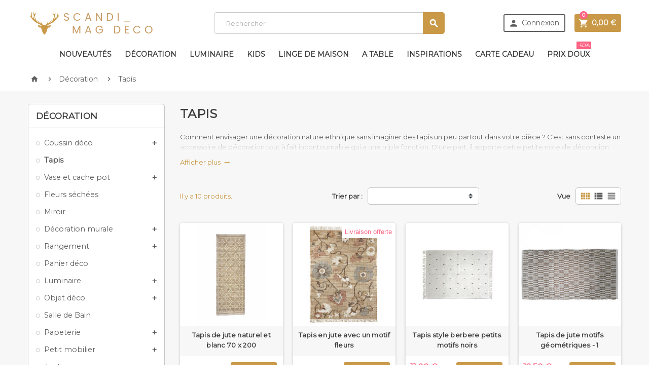

--- FILE ---
content_type: text/html; charset=utf-8
request_url: https://www.scandimagdeco.com/decoration/tapis/?page=1
body_size: 22980
content:
<!doctype html><html lang="fr"><head><meta charset="utf-8"><meta http-equiv="x-ua-compatible" content="ie=edge"><title>Tapis de Qualité: Style Scandinave et Contemporain (1) | Scandimag Déco</title> <script data-keepinline="true">var ajaxGetProductUrl = '//www.scandimagdeco.com/module/cdc_googletagmanager/async';
    var ajaxShippingEvent = 1;
    var ajaxPaymentEvent = 1;

/* datalayer */
dataLayer = window.dataLayer || [];
    let cdcDatalayer = {"pageCategory":"category","event":"view_item_list","ecommerce":{"currency":"EUR","items":[{"item_name":"Tapis de jute naturel et blanc 70 x 200","item_id":"3502","price":"66.58","price_tax_exc":"66.58","price_tax_inc":"79.9","item_brand":"Madam Stoltz","item_category":"Decoration","item_category2":"Tapis","item_list_name":"Tapis","item_list_id":"cat_5","index":1,"quantity":1},{"item_name":"Tapis en jute avec un motif fleurs","item_id":"3471","price":"358.25","price_tax_exc":"358.25","price_tax_inc":"429.9","item_brand":"Madam Stoltz","item_category":"Decoration","item_category2":"Tapis","item_list_name":"Tapis","item_list_id":"cat_5","index":2,"quantity":1},{"item_name":"Tapis style berbere petits motifs noirs","item_id":"2312-3504","price":"9.17","price_tax_exc":"9.17","price_tax_inc":"11","item_brand":"Selection Scandimag Deco","item_category":"Decoration","item_category2":"Tapis","item_variant":"60 x 90 ","item_list_name":"Tapis","item_list_id":"cat_5","index":3,"quantity":1},{"item_name":"Tapis de jute motifs geometriques","item_id":"1642-2147","price":"10.42","price_tax_exc":"10.42","price_tax_inc":"12.5","item_brand":"Selection Scandimag Deco","item_category":"Decoration","item_category2":"Tapis","item_variant":"60 x 90 , 1","item_list_name":"Tapis","item_list_id":"cat_5","index":4,"quantity":1},{"item_name":"Tapis de jute motifs geometriques","item_id":"1642-2148","price":"10.42","price_tax_exc":"10.42","price_tax_inc":"12.5","item_brand":"Selection Scandimag Deco","item_category":"Decoration","item_category2":"Tapis","item_variant":"60 x 90 , 2","item_list_name":"Tapis","item_list_id":"cat_5","index":5,"quantity":1},{"item_name":"Tapis rond en jute","item_id":"1595-2045","price":"59.17","price_tax_exc":"59.17","price_tax_inc":"71","item_brand":"Selection Scandimag Deco","item_category":"Decoration","item_category2":"Tapis","item_variant":"Ø 150 cm, 4","item_list_name":"Tapis","item_list_id":"cat_5","index":6,"quantity":1},{"item_name":"Tapis tisses mains losanges","item_id":"1577-2492","price":"10.42","price_tax_exc":"10.42","price_tax_inc":"12.5","item_brand":"Selection Scandimag Deco","item_category":"Decoration","item_category2":"Tapis","item_variant":"gris , 50 x 100, 1","item_list_name":"Tapis","item_list_id":"cat_5","index":7,"quantity":1},{"item_name":"Tapis tisses mains losanges","item_id":"1577-2455","price":"10.42","price_tax_exc":"10.42","price_tax_inc":"12.5","item_brand":"Selection Scandimag Deco","item_category":"Decoration","item_category2":"Tapis","item_variant":"50 x 100, Ecru, 2","item_list_name":"Tapis","item_list_id":"cat_5","index":8,"quantity":1},{"item_name":"Tapis tisses mains losanges","item_id":"1577-2485","price":"10.42","price_tax_exc":"10.42","price_tax_inc":"12.5","item_brand":"Selection Scandimag Deco","item_category":"Decoration","item_category2":"Tapis","item_variant":"50 x 100, Ecru, 1","item_list_name":"Tapis","item_list_id":"cat_5","index":9,"quantity":1},{"item_name":"Tapis enfant Arc en ciel","item_id":"788-1009","price":"90","price_tax_exc":"90","price_tax_inc":"108","item_brand":"AFK Living","item_category":"Kids","item_category2":"Decoration enfant","item_category3":"Tapis enfant","item_variant":"100 x 150","item_list_name":"Tapis","item_list_id":"cat_5","index":10,"quantity":1}]},"google_tag_params":{"ecomm_pagetype":"category","ecomm_category":"Tapis"}};
    dataLayer.push(cdcDatalayer);

/* call to GTM Tag */
(function(w,d,s,l,i){w[l]=w[l]||[];w[l].push({'gtm.start':
new Date().getTime(),event:'gtm.js'});var f=d.getElementsByTagName(s)[0],
j=d.createElement(s),dl=l!='dataLayer'?'&l='+l:'';j.async=true;j.src=
'https://www.googletagmanager.com/gtm.js?id='+i+dl;f.parentNode.insertBefore(j,f);
})(window,document,'script','dataLayer','GTM-WXGTJ3M');

/* async call to avoid cache system for dynamic data */
dataLayer.push({
  'event': 'datalayer_ready'
});</script> <meta name="description" content="Succombez à notre sélection de tapis pour apporter élégance et douceur à votre habitat. Livraison offerte en relais dès 130€ d&#039;achats chez Scandimag déco !"><meta name="keywords" content=""><link rel="canonical" href="https://www.scandimagdeco.com/decoration/tapis/"><link rel="alternate" href="https://www.scandimagdeco.com/decoration/tapis/" hreflang="fr-fr"><meta name="viewport" content="width=device-width, initial-scale=1, shrink-to-fit=no"><link rel="icon" type="image/vnd.microsoft.icon" href="/img/favicon.ico?1537568756"><link rel="shortcut icon" type="image/x-icon" href="/img/favicon.ico?1537568756"><link rel="stylesheet" href="https://www.scandimagdeco.com/themes/ZOneTheme/assets/cache/theme-42417f724.css" type="text/css" media="all"><link rel="preload" href="/modules/netreviews/views/fonts/nr-icons/nr-icons.ttf" as="font" crossorigin><link rel="preload" href="/themes/ZOneTheme/assets/css/570eb83859dc23dd0eec423a49e147fe.woff2" as="font" crossorigin><link rel="preload" href="/themes/ZOneTheme/assets/css/af7ae505a9eed503f8b8e6982036873e.woff2" as="font" crossorigin><link rel="preload" href="https://fonts.googleapis.com/css?family=Montserrat" as="font" crossorigin><link rel="preload" href="https://cl.avis-verifies.com/fr/widget4/widget20_FB3.min.js" as="script" crossorigin> <script type="text/javascript">var C_P_CMS_PAGE = 0;
        var C_P_CONSENT_DOWNLOAD = "https:\/\/www.scandimagdeco.com\/module\/cookiesplus\/front";
        var C_P_COOKIE_CONFIG = {"1":{"cookies":[{"name":"cookiesplus"},{"name":"PHP_SESSID"},{"name":"PrestaShop-#"}]},"2":{"consent_type":{"functionality_storage":"true","personalization_storage":"true"},"firingEvent":""},"3":{"consent_type":{"analytics_storage":"true"},"firingEvent":""},"4":{"consent_type":{"ad_storage":"true","ad_user_data":"true","ad_personalization":"true"},"firingEvent":""}};
        var C_P_COOKIE_VALUE = "{}";
        var C_P_DATE = "2025-11-04 03:22:50";
        var C_P_DISPLAY_AGAIN = 0;
        var C_P_DOMAIN = ".scandimagdeco.com";
        var C_P_EXPIRY = 365;
        var C_P_FINALITIES_COUNT = 4;
        var C_P_NOT_AVAILABLE_OUTSIDE_EU = 1;
        var C_P_OVERLAY = "1";
        var C_P_OVERLAY_OPACITY = "0.5";
        var C_P_REFRESH = 0;
        var MONDIALRELAY_ADDRESS_OPC = false;
        var MONDIALRELAY_AJAX_CHECKOUT_URL = "https:\/\/www.scandimagdeco.com\/module\/mondialrelay\/ajaxCheckout";
        var MONDIALRELAY_CARRIER_METHODS = [];
        var MONDIALRELAY_COUNTRY_ISO = "";
        var MONDIALRELAY_DISPLAY_MAP = "1";
        var MONDIALRELAY_ENSEIGNE = "CC20K2LK";
        var MONDIALRELAY_NATIVE_RELAY_CARRIERS_IDS = [];
        var MONDIALRELAY_NO_SELECTION_ERROR = "Veuillez s\u00e9lectionner un Point Relais.";
        var MONDIALRELAY_POSTCODE = "";
        var MONDIALRELAY_SAVE_RELAY_ERROR = "Une erreur inconnue s'est produite; votre Point Relais s\u00e9lectionn\u00e9 n'a pas pu \u00eatre enregistr\u00e9.";
        var MONDIALRELAY_SELECTED_RELAY_IDENTIFIER = null;
        var PS_COOKIE_SAMESITE = "Lax";
        var PS_COOKIE_SECURE = 1;
        var WkPageType = "category";
        var always_load_content = false;
        var btPixel = {"btnAddToCart":"","btnAddToCartCategory":"","btnAddToWishlist":"a[id=\"wishlist_button\"]","btnOrder":"button[name=\"confirm-addresses\"]","btnSub":".pm_subscription_display_product_buttons","tagContent":{"sPixel":"776044151947654","aDynTags":{"content_type":{"label":"content_type","value":"product"},"content_ids":{"label":"content_ids","value":"['788','1577','1595','1642','2312','3471','3502']"},"value":{"label":"value","value":null},"content_name":{"label":"content_name","value":"Tapis"},"content_category":{"label":"content_category","value":"D\u00e9coration > Tapis"}},"sCR":"\n","aTrackingType":{"label":"tracking_type","value":"ViewCategory"},"sJsObjName":"oPixelFacebook"},"pixel_id":"776044151947654","bUseConsent":"0","iConsentConsentLvl":0,"bConsentHtmlElement":"","token":"0829cec4b19f335c019e7dfbeab48e3d","ajaxUrl":"https:\/\/www.scandimagdeco.com\/module\/facebookproductad\/ajax","external_id":0,"useAdvancedMatching":true,"advancedMatchingData":false,"eventId":4350,"fbdaSeparator":"v","pixelCurrency":"EUR","comboExport":"0","prefix":"","prefixLang":""};
        var prestashop = {"cart":{"products":[],"totals":{"total":{"type":"total","label":"Total","amount":0,"value":"0,00\u00a0\u20ac"},"total_including_tax":{"type":"total","label":"Total TTC","amount":0,"value":"0,00\u00a0\u20ac"},"total_excluding_tax":{"type":"total","label":"Total HT :","amount":0,"value":"0,00\u00a0\u20ac"}},"subtotals":{"products":{"type":"products","label":"Sous-total","amount":0,"value":"0,00\u00a0\u20ac"},"discounts":null,"shipping":{"type":"shipping","label":"Livraison","amount":0,"value":"gratuit"},"tax":null},"products_count":0,"summary_string":"0 articles","vouchers":{"allowed":1,"added":[]},"discounts":[],"minimalPurchase":0,"minimalPurchaseRequired":""},"currency":{"name":"euro","iso_code":"EUR","iso_code_num":"978","sign":"\u20ac"},"customer":{"lastname":null,"firstname":null,"email":null,"birthday":null,"newsletter":null,"newsletter_date_add":null,"optin":null,"website":null,"company":null,"siret":null,"ape":null,"is_logged":false,"gender":{"type":null,"name":null},"addresses":[]},"language":{"name":"Fran\u00e7ais (French)","iso_code":"fr","locale":"fr-FR","language_code":"fr-fr","is_rtl":"0","date_format_lite":"d\/m\/Y","date_format_full":"d\/m\/Y H:i:s","id":2},"page":{"title":"","canonical":"https:\/\/www.scandimagdeco.com\/decoration\/tapis\/","meta":{"title":"Tapis de Qualit\u00e9: Style Scandinave et Contemporain (1) | Scandimag D\u00e9co","description":"Succombez \u00e0 notre s\u00e9lection de tapis pour apporter \u00e9l\u00e9gance et douceur \u00e0 votre habitat. Livraison offerte en relais d\u00e8s 130\u20ac d'achats chez Scandimag d\u00e9co !","keywords":"","robots":"index"},"page_name":"category","body_classes":{"lang-fr":true,"lang-rtl":false,"country-FR":true,"currency-EUR":true,"layout-left-column":true,"page-category":true,"tax-display-disabled":true,"category-id-5":true,"category-Tapis":true,"category-id-parent-65":true,"category-depth-level-3":true},"admin_notifications":[]},"shop":{"name":"Scandimag D\u00e9co","logo":"\/img\/prestashop-logo-1537568714.jpg","stores_icon":"\/img\/logo_stores.png","favicon":"\/img\/favicon.ico"},"urls":{"base_url":"https:\/\/www.scandimagdeco.com\/","current_url":"https:\/\/www.scandimagdeco.com\/decoration\/tapis\/?page=1","shop_domain_url":"https:\/\/www.scandimagdeco.com","img_ps_url":"https:\/\/www.scandimagdeco.com\/img\/","img_cat_url":"https:\/\/www.scandimagdeco.com\/img\/c\/","img_lang_url":"https:\/\/www.scandimagdeco.com\/img\/l\/","img_prod_url":"https:\/\/www.scandimagdeco.com\/img\/p\/","img_manu_url":"https:\/\/www.scandimagdeco.com\/img\/m\/","img_sup_url":"https:\/\/www.scandimagdeco.com\/img\/su\/","img_ship_url":"https:\/\/www.scandimagdeco.com\/img\/s\/","img_store_url":"https:\/\/www.scandimagdeco.com\/img\/st\/","img_col_url":"https:\/\/www.scandimagdeco.com\/img\/co\/","img_url":"https:\/\/www.scandimagdeco.com\/themes\/ZOneTheme\/assets\/img\/","css_url":"https:\/\/www.scandimagdeco.com\/themes\/ZOneTheme\/assets\/css\/","js_url":"https:\/\/www.scandimagdeco.com\/themes\/ZOneTheme\/assets\/js\/","pic_url":"https:\/\/www.scandimagdeco.com\/upload\/","pages":{"address":"https:\/\/www.scandimagdeco.com\/adresse","addresses":"https:\/\/www.scandimagdeco.com\/adresses","authentication":"https:\/\/www.scandimagdeco.com\/connexion","cart":"https:\/\/www.scandimagdeco.com\/panier","category":"https:\/\/www.scandimagdeco.com\/index.php?controller=category","cms":"https:\/\/www.scandimagdeco.com\/index.php?controller=cms","contact":"https:\/\/www.scandimagdeco.com\/nous-contacter","discount":"https:\/\/www.scandimagdeco.com\/reduction","guest_tracking":"https:\/\/www.scandimagdeco.com\/suivi-commande-invite","history":"https:\/\/www.scandimagdeco.com\/historique-commandes","identity":"https:\/\/www.scandimagdeco.com\/identite","index":"https:\/\/www.scandimagdeco.com\/","my_account":"https:\/\/www.scandimagdeco.com\/mon-compte","order_confirmation":"https:\/\/www.scandimagdeco.com\/confirmation-commande","order_detail":"https:\/\/www.scandimagdeco.com\/index.php?controller=order-detail","order_follow":"https:\/\/www.scandimagdeco.com\/suivi-commande","order":"https:\/\/www.scandimagdeco.com\/commande","order_return":"https:\/\/www.scandimagdeco.com\/index.php?controller=order-return","order_slip":"https:\/\/www.scandimagdeco.com\/avoirs","pagenotfound":"https:\/\/www.scandimagdeco.com\/page-introuvable","password":"https:\/\/www.scandimagdeco.com\/recuperation-mot-de-passe","pdf_invoice":"https:\/\/www.scandimagdeco.com\/index.php?controller=pdf-invoice","pdf_order_return":"https:\/\/www.scandimagdeco.com\/index.php?controller=pdf-order-return","pdf_order_slip":"https:\/\/www.scandimagdeco.com\/index.php?controller=pdf-order-slip","prices_drop":"https:\/\/www.scandimagdeco.com\/index.php?controller=prices-drop","product":"https:\/\/www.scandimagdeco.com\/index.php?controller=product","search":"https:\/\/www.scandimagdeco.com\/recherche","sitemap":"https:\/\/www.scandimagdeco.com\/plan-site","stores":"https:\/\/www.scandimagdeco.com\/index.php?controller=stores","supplier":"https:\/\/www.scandimagdeco.com\/fournisseur","register":"https:\/\/www.scandimagdeco.com\/connexion?create_account=1","order_login":"https:\/\/www.scandimagdeco.com\/commande?login=1"},"alternative_langs":{"fr-fr":"https:\/\/www.scandimagdeco.com\/decoration\/tapis\/"},"theme_assets":"\/themes\/ZOneTheme\/assets\/","actions":{"logout":"https:\/\/www.scandimagdeco.com\/?mylogout="},"no_picture_image":{"bySize":{"cart_default":{"url":"https:\/\/www.scandimagdeco.com\/img\/p\/fr-default-cart_default.jpg","width":90,"height":90},"small_default":{"url":"https:\/\/www.scandimagdeco.com\/img\/p\/fr-default-small_default.jpg","width":90,"height":90},"home_default":{"url":"https:\/\/www.scandimagdeco.com\/img\/p\/fr-default-home_default.jpg","width":260,"height":260},"medium_default":{"url":"https:\/\/www.scandimagdeco.com\/img\/p\/fr-default-medium_default.jpg","width":650,"height":650},"large_default":{"url":"https:\/\/www.scandimagdeco.com\/img\/p\/fr-default-large_default.jpg","width":1000,"height":1000}},"small":{"url":"https:\/\/www.scandimagdeco.com\/img\/p\/fr-default-cart_default.jpg","width":90,"height":90},"medium":{"url":"https:\/\/www.scandimagdeco.com\/img\/p\/fr-default-home_default.jpg","width":260,"height":260},"large":{"url":"https:\/\/www.scandimagdeco.com\/img\/p\/fr-default-large_default.jpg","width":1000,"height":1000},"legend":""}},"configuration":{"display_taxes_label":false,"is_catalog":false,"show_prices":true,"opt_in":{"partner":true},"quantity_discount":{"type":"discount","label":"Remise"},"voucher_enabled":1,"return_enabled":1},"field_required":[],"breadcrumb":{"links":[{"title":"Accueil","url":"https:\/\/www.scandimagdeco.com\/"},{"title":"D\u00e9coration","url":"https:\/\/www.scandimagdeco.com\/decoration\/"},{"title":"Tapis","url":"https:\/\/www.scandimagdeco.com\/decoration\/tapis\/"}],"count":3},"link":{"protocol_link":"https:\/\/","protocol_content":"https:\/\/"},"time":1762222970,"static_token":"0829cec4b19f335c019e7dfbeab48e3d","token":"613601458bcfca686cec990766287f0c"};
        var ssIsCeInstalled = false;</script> <script type="text/javascript">var sp_link_base ='https://www.scandimagdeco.com';</script> <style></style> <script type="text/javascript">function renderDataAjax(jsonData)
{
    for (var key in jsonData) {
	    if(key=='java_script')
        {
            $('body').append(jsonData[key]);
        }
        else
            if($('#ets_speed_dy_'+key).length)
            {
                if($('#ets_speed_dy_'+key+' #layer_cart').length)
                {
                    $('#ets_speed_dy_'+key).before($('#ets_speed_dy_'+key+' #layer_cart').clone());
                    $('#ets_speed_dy_'+key+' #layer_cart').remove();
                    $('#layer_cart').before('<div class="layer_cart_overlay"></div>');
                }
                $('.ets_speed_dynamic_hook[id="ets_speed_dy_'+key+'"]').replaceWith(jsonData[key]);
            }
              
    }
    if($('#header .shopping_cart').length && $('#header .cart_block').length)
    {
        var shopping_cart = new HoverWatcher('#header .shopping_cart');
        var cart_block = new HoverWatcher('#header .cart_block');
        $("#header .shopping_cart a:first").hover(
    		function(){
    			if (ajaxCart.nb_total_products > 0 || parseInt($('.ajax_cart_quantity').html()) > 0)
    				$("#header .cart_block").stop(true, true).slideDown(450);
    		},
    		function(){
    			setTimeout(function(){
    				if (!shopping_cart.isHoveringOver() && !cart_block.isHoveringOver())
    					$("#header .cart_block").stop(true, true).slideUp(450);
    			}, 200);
    		}
    	);
    }
    if(typeof jsonData.custom_js!== undefined && jsonData.custom_js)
        $('head').append('<script src="'+sp_link_base+'/modules/ets_superspeed/views/js/script_custom.js">');
}</script> <style>.layered_filter_ul .radio,.layered_filter_ul .checkbox {
    display: inline-block;
}
.ets_speed_dynamic_hook .cart-products-count{
    display:none!important;
}
.ets_speed_dynamic_hook .ajax_cart_quantity ,.ets_speed_dynamic_hook .ajax_cart_product_txt,.ets_speed_dynamic_hook .ajax_cart_product_txt_s{
    display:none!important;
}
.ets_speed_dynamic_hook .shopping_cart > a:first-child:after {
    display:none!important;
}</style><link href="https://fonts.googleapis.com/css?family=Montserrat" rel="stylesheet"><style type="text/css">a, .btn-outline-primary, .btn-outline-primary.disabled, .btn-outline-primary:disabled, .btn-link, .page-link, .text-primary, .products-selection .total-products p, .products-selection .products-sort-order .product-display .display-select .selected, .left-categories .arrows .arrow-right:hover,   .left-categories .arrows .arrow-down:hover, .carousel .carousel-control .icon-next:hover i,     .carousel .carousel-control .icon-prev:hover i, #header .top-menu a[data-depth="0"]:hover, .top-menu .sub-menu a:hover, #header .left-nav-icon, #footer .footer-about-us .fa, #footer .footer-about-us .material-icons, .feature .material-icons, .feature .fa, .feature2 a:hover {color: #c99947} .btn-primary, .btn-primary.disabled, .btn-primary:disabled, .btn-outline-primary:hover, .btn-outline-primary:not(:disabled):not(.disabled):active, .btn-outline-primary:not(:disabled):not(.disabled).active,   .show > .btn-outline-primary.dropdown-toggle, .dropdown-item.active, .dropdown-item:active, .custom-control-label:before, .custom-control-label:before, .custom-control-label:before, .custom-control-label:before, .nav-pills .nav-link.active, .nav-pills .show > .nav-link, .page-item.active .page-link, .badge-primary, .progress-bar, .list-group-item.active, .bg-primary, .btn.btn-primary, .btn.btn-primary.disabled, .btn.btn-primary:disabled, .group-span-filestyle .btn-default, .group-span-filestyle .bootstrap-touchspin .btn-touchspin, .bootstrap-touchspin .group-span-filestyle .btn-touchspin, .pagination .page-list .current a, .add-to-cart, .add-to-cart.disabled, .add-to-cart:disabled, .sidebar-currency .currency-list .current .dropdown-item, .sidebar-language .language-list .current .dropdown-item, .pace .pace-progress, .pace-bounce .pace-activity, #header .mobile-left-nav-trigger .left-nav-icon, #header .mobile-left-nav-trigger .left-nav-icon.disabled, #header .mobile-left-nav-trigger .left-nav-icon:disabled, .banner3:hover {background-color: #c99947} .btn-primary, .btn-primary.disabled, .btn-primary:disabled, .btn-outline-primary, .btn-outline-primary:hover, .btn-outline-primary:not(:disabled):not(.disabled):active, .btn-outline-primary:not(:disabled):not(.disabled).active,   .show > .btn-outline-primary.dropdown-toggle, .page-item.active .page-link, .list-group-item.active, .border-primary {border-color: #c99947} .pace .pace-progress-inner {box-shadow: 0 0 10px #c99947} .pace .pace-activity {border-top-color: #c99947} .pace .pace-activity {border-left-color: #c99947} .btn-primary:hover, .btn.btn-primary:hover, .btn-primary:not(:disabled):not(.disabled):active, .btn-primary:not(:disabled):not(.disabled).active, .btn.btn-primary:not(:disabled):not(.disabled):active, .btn.btn-primary:not(:disabled):not(.disabled).active, .add-to-cart:hover, .add-to-cart:not(:disabled):not(.disabled):active, .add-to-cart:not(:disabled):not(.disabled).active, #header .mobile-left-nav-trigger .left-nav-icon:hover, #header .mobile-left-nav-trigger .left-nav-icon:not(:disabled):not(.disabled):active, #header .mobile-left-nav-trigger .left-nav-icon:not(:disabled):not(.disabled).active {background-color: #ab7e32} .header-main-menu, .mobile-amega-menu {background-color: #ffffff} #footer {background-color: #e0e2e3 } #footer {color: #888888} .btn-primary, .btn-primary.disabled, .btn-primary:disabled, .btn-outline-primary:hover, .btn-outline-primary:not(:disabled):not(.disabled):active, .btn-outline-primary:not(:disabled):not(.disabled).active,   .show > .btn-outline-primary.dropdown-toggle, .btn.btn-primary, .btn.btn-primary.disabled, .btn.btn-primary:disabled, .add-to-cart, .add-to-cart.disabled, .add-to-cart:disabled, #header .mobile-left-nav-trigger .left-nav-icon, #header .mobile-left-nav-trigger .left-nav-icon.disabled, #header .mobile-left-nav-trigger .left-nav-icon:disabled {background-color: #c99947} .btn-primary, .btn-primary.disabled, .btn-primary:disabled, .btn-outline-primary, .btn-outline-primary:hover, .btn-outline-primary:not(:disabled):not(.disabled):active, .btn-outline-primary:not(:disabled):not(.disabled).active,   .show > .btn-outline-primary.dropdown-toggle, .border-primary {border-color: #c99947} .btn-primary:hover, .btn.btn-primary:hover, .btn-primary:not(:disabled):not(.disabled):active, .btn-primary:not(:disabled):not(.disabled).active, .btn.btn-primary:not(:disabled):not(.disabled):active, .btn.btn-primary:not(:disabled):not(.disabled).active, .add-to-cart:hover, .add-to-cart:not(:disabled):not(.disabled):active, .add-to-cart:not(:disabled):not(.disabled).active, #header .mobile-left-nav-trigger .left-nav-icon:hover, #header .mobile-left-nav-trigger .left-nav-icon:not(:disabled):not(.disabled):active, #header .mobile-left-nav-trigger .left-nav-icon:not(:disabled):not(.disabled).active {background-color: #ab7e32} body, .view-all-link, .product-name {font-family: Montserrat} h1, h2, h3, h4, h5, h6, .h1, .h2, .h3, .h4, .h5, .h6, .title-block, .column-title, .typo .column-title, .page-heading, .page-subheading, .nav-item .nav-link, .anav-top .amenu-link {font-family: Montserrat}</style><style type="text/css">.anav-top .amenu-link {
font-size:14px !important;
padding: 13px 8px !important;
}

.anav-top .amenu-link > sup {
top:0px !important;
}

.product-list .grid .product-miniature .product-name {
min-height:60px;
}

.social-sharing li a {
    padding: 7px 10px  !important;
}

#relay_point_selected_box {
padding:5px;
background-color:#AAAAA;
border-top: 1px solid #ededed;
}

#relay_point_selected_box h3 {
color:#ca0047;
font-size:14px;
}

#close_fancybox {
padding:10px;
background-color:#c99947;
color:#FFFFFF;
}

.mailalert-product-page {
    padding: 4%;
    border: 1px dashed #c7c7c7;
    border-radius: 5px;
}

.product-list .product-miniature .product-container .netreviews_review_rate_and_stars span {
    margin: 0px !important;
}

.product-list .product-miniature .product-container .av_category_stars .ratingText {
    display:none;
}

.product-list .product-miniature .product-container .av_category_stars {
    width: auto !important;
    margin: auto !important;
    height: auto !important;
}

.product-list .product-miniature .product-container .netreviews_review_rate_and_stars {
    margin: -27px 0px;
}

.js-popup-newsletter-form {display:none !important;}
.js-nothanks { background-color: #FFFFFF;padding:3px;}

@media (max-width: 768px) {
#wrapper {
    padding-top: 0px;
}
.page-heading {
    line-height: auto !important;
    margin: 0px !important;
    padding: 0px !important;
}
}

.category-description .description-expand {
    margin-top: 0px !important;
}

.category-description .small-description.see-more {
    max-height: 50px!important;
}

.mm-12 a {
  color: #fd6282 !important;
}

.popup-content {
font-size: 18px !important;
}

.popup-content p {
  margin-bottom: 1.625rem;
}

.details-link {
  background-color: #9e9e9e !important;
}

.aone-homepage .product-list .product-miniature {
    padding: 5px 20px;
}

.product-miniature .skeepers_product__stars .stars__rating {
display:none;
}
.product-list .product-miniature .product-price-and-shipping span {
    margin: 0 1px;
}

.product-miniature .skeepers_product__stars {
    width: 140px;
    margin: -1px -1px;
}

#products .product-miniature .skeepers_product__stars {
    width: auto !important;

}</style> <script async charset="utf-8" src="https://widgets.rr.skeepers.io/generated/a440a6b4-ae81-4c27-bab1-08b0c07621bd/9d380749-7d52-4426-9e4d-da3cf19a1d9a.js"></script> <script defer charset="utf-8" src="https://widgets.rr.skeepers.io/product/a440a6b4-ae81-4c27-bab1-08b0c07621bd/edef29f4-9110-49b6-a775-b3f1dd415cf4.js"></script> <script>const dfLayerOptions = {
      installationId: "6f037928-d27f-496c-a039-ea8b309df67b",
      zone: "eu1",
      language: "fr-fr",
      currency: "EUR"
    };
    (function (l, a, y, e, r, s) {
      r = l.createElement(a); r.onload = e; r.async = 1; r.src = y;
      s = l.getElementsByTagName(a)[0]; s.parentNode.insertBefore(r, s);
    })(document, 'script', 'https://cdn.doofinder.com/livelayer/1/js/loader.min.js', function () {
      doofinderLoader.load(dfLayerOptions);
    });

    document.addEventListener('doofinder.cart.add', function(event) {

      const checkIfCartItemHasVariation = (cartObject) => {
        return (cartObject.item_id === cartObject.grouping_id) ? false : true;
      };

      /**
      * Returns only ID from string
      */
      const sanitizeVariationID = (variationID) => {
        return variationID.replace(/\D/g, "")
      };

      doofinderManageCart({
        cartURL          : "https://www.scandimagdeco.com/panier",  /* required for prestashop 1.7, in previous versions it will be empty. */
        cartToken        : "0829cec4b19f335c019e7dfbeab48e3d",
        productID        : checkIfCartItemHasVariation(event.detail) ? event.detail.grouping_id : event.detail.item_id,
        customizationID  : checkIfCartItemHasVariation(event.detail) ? sanitizeVariationID(event.detail.item_id) : 0,   /* If there are no combinations, the value will be 0 */
        cuantity         : event.detail.amount,
      });
    });</script>  <script type="text/javascript">var abfd_url = "https://www.scandimagdeco.com/module/amountbeforefreedelivery/ajax";</script> </head><body id="category" class="lang-fr country-fr currency-eur layout-left-column page-category tax-display-disabled category-id-5 category-tapis category-id-parent-65 category-depth-level-3 st-wrapper js-custom-action-add-voucher js-custom-action-add-to-cart js-enable-product-pending-refresh-icon" data-current-category-id="5"> <noscript><iframe src="https://www.googletagmanager.com/ns.html?id=GTM-WXGTJ3M" height="0" width="0" style="display:none;visibility:hidden"></iframe></noscript><div class="st-menu st-effect-left js-sidebar-navigation-enabled"><div class="st-menu-close d-flex"><i class="material-icons">&#xE5CD;</i></div><div class="st-menu-title"><h4 class="text-center">Menu</h4></div><div id="js-search-sidebar" class="sidebar-search js-hidden"></div><div id="js-menu-sidebar" class="sidebar-menu"><div class="sidebar-categories"><div class="category-tree sidebar-category-tree js-sidebar-categories"><ul><li> <a href="https://www.scandimagdeco.com/kids/" title="Kids" data-category-id="64">Kids</a><div class="collapse-icons js-collapse-trigger"> <i class="material-icons add">&#xE145;</i> <i class="material-icons remove">&#xE15B;</i></div><div class="category-sub-menu js-sub-categories"><ul><li> <a href="https://www.scandimagdeco.com/kids/jouet/" title="Jouet" data-category-id="26">Jouet</a><div class="collapse-icons js-collapse-trigger"> <i class="material-icons add">&#xE145;</i> <i class="material-icons remove">&#xE15B;</i></div><div class="category-sub-menu js-sub-categories"><ul><li> <a href="https://www.scandimagdeco.com/kids/jouet/figurines-et-accessoires-maileg/" title="Figurines et accessoires Maileg" data-category-id="171">Figurines et accessoires Maileg</a></li><li> <a href="https://www.scandimagdeco.com/kids/jouet/doudou-peluche/" title="Doudou et peluche" data-category-id="131">Doudou et peluche</a></li><li> <a href="https://www.scandimagdeco.com/kids/jouet/jeux-educatifs/" title="Jeux éducatifs" data-category-id="268">Jeux éducatifs</a></li><li> <a href="https://www.scandimagdeco.com/kids/jouet/cuisine-et-accessoires/" title="Cuisine et accessoires" data-category-id="269">Cuisine et accessoires</a></li><li> <a href="https://www.scandimagdeco.com/kids/jouet/garage-et-circuit-voitures/" title="Garage et circuit voitures" data-category-id="267">Garage et circuit voitures</a></li><li> <a href="https://www.scandimagdeco.com/kids/jouet/poupee/" title="Poupée" data-category-id="124">Poupée</a></li><li> <a href="https://www.scandimagdeco.com/kids/jouet/maison-de-poupee/" title="Maison de poupée" data-category-id="271">Maison de poupée</a></li><li> <a href="https://www.scandimagdeco.com/kids/jouet/vetements-et-accessoires-poupees/" title="Vêtements et accessoires poupées" data-category-id="159">Vêtements et accessoires poupées</a></li><li> <a href="https://www.scandimagdeco.com/kids/jouet/jouet-landau-lit-poupee/" title="Jouet landau et lit poupée" data-category-id="130">Jouet landau et lit poupée</a></li><li> <a href="https://www.scandimagdeco.com/kids/jouet/musique/" title="Musique" data-category-id="270">Musique</a></li><li> <a href="https://www.scandimagdeco.com/kids/jouet/jouet-en-bois-enfant/" title="Jouet en bois enfant" data-category-id="123">Jouet en bois enfant</a></li></ul></div></li><li> <a href="https://www.scandimagdeco.com/kids/bebe/" title="Bébé" data-category-id="107">Bébé</a><div class="collapse-icons js-collapse-trigger"> <i class="material-icons add">&#xE145;</i> <i class="material-icons remove">&#xE15B;</i></div><div class="category-sub-menu js-sub-categories"><ul><li> <a href="https://www.scandimagdeco.com/kids/bebe/jouet-bebe/" title="Jouet bébé" data-category-id="110">Jouet bébé</a></li><li> <a href="https://www.scandimagdeco.com/kids/bebe/vetements-et-accessoires/" title="Vêtements et accessoires" data-category-id="163">Vêtements et accessoires</a></li><li> <a href="https://www.scandimagdeco.com/kids/bebe/cape-de-bain/" title="Cape de bain" data-category-id="113">Cape de bain</a></li><li> <a href="https://www.scandimagdeco.com/kids/bebe/lange-et-bavoir/" title="Lange et Bavoir" data-category-id="111">Lange et Bavoir</a></li><li> <a href="https://www.scandimagdeco.com/kids/bebe/trousse-sac-a-langer/" title="Trousse et Sac à langer" data-category-id="114">Trousse et Sac à langer</a></li><li> <a href="https://www.scandimagdeco.com/kids/bebe/linge-de-lit-bebe/" title="Linge de lit bébé" data-category-id="115">Linge de lit bébé</a></li><li> <a href="https://www.scandimagdeco.com/kids/bebe/tapis-et-arche-eveil/" title="Tapis et arche éveil" data-category-id="116">Tapis et arche éveil</a></li><li> <a href="https://www.scandimagdeco.com/kids/bebe/chaussons-bebe/" title="Chaussons bébé" data-category-id="112">Chaussons bébé</a></li><li> <a href="https://www.scandimagdeco.com/kids/bebe/panier-et-matelas-a-langer/" title="Panier et matelas à langer" data-category-id="117">Panier et matelas à langer</a></li></ul></div></li><li> <a href="https://www.scandimagdeco.com/kids/decoration-enfant/" title="Décoration enfant" data-category-id="33">Décoration enfant</a><div class="collapse-icons js-collapse-trigger"> <i class="material-icons add">&#xE145;</i> <i class="material-icons remove">&#xE15B;</i></div><div class="category-sub-menu js-sub-categories"><ul><li> <a href="https://www.scandimagdeco.com/kids/decoration-enfant/linge-de-lit-enfant/" title="Linge de lit enfant" data-category-id="29">Linge de lit enfant</a></li><li> <a href="https://www.scandimagdeco.com/kids/decoration-enfant/sticker-enfant/" title="Sticker enfant" data-category-id="36">Sticker enfant</a></li><li> <a href="https://www.scandimagdeco.com/kids/decoration-enfant/tapis-enfant/" title="Tapis enfant" data-category-id="40">Tapis enfant</a></li><li> <a href="https://www.scandimagdeco.com/kids/decoration-enfant/coussin-chambre-enfant/" title="Coussin chambre enfant" data-category-id="45">Coussin chambre enfant</a></li><li> <a href="https://www.scandimagdeco.com/kids/decoration-enfant/deco-murale-chambre-enfant/" title="Déco murale chambre enfant" data-category-id="126">Déco murale chambre enfant</a><div class="collapse-icons js-collapse-trigger"> <i class="material-icons add">&#xE145;</i> <i class="material-icons remove">&#xE15B;</i></div><div class="category-sub-menu js-sub-categories"><ul><li> <a href="https://www.scandimagdeco.com/kids/decoration-enfant/deco-murale-chambre-enfant/cadre-tambour/" title="cadre tambour " data-category-id="136">cadre tambour </a></li><li> <a href="https://www.scandimagdeco.com/kids/decoration-enfant/deco-murale-chambre-enfant/affiche-chambre-enfant/" title="Affiche chambre enfant" data-category-id="137">Affiche chambre enfant</a></li><li> <a href="https://www.scandimagdeco.com/kids/decoration-enfant/deco-murale-chambre-enfant/guirlande-chambre-enfant/" title="guirlande chambre enfant" data-category-id="138">guirlande chambre enfant</a></li></ul></div></li><li> <a href="https://www.scandimagdeco.com/kids/decoration-enfant/petite-deco-chambre-enfant/" title="Petite déco chambre enfant" data-category-id="127">Petite déco chambre enfant</a></li><li> <a href="https://www.scandimagdeco.com/kids/decoration-enfant/rangement-enfant/" title="Rangement enfant" data-category-id="128">Rangement enfant</a><div class="collapse-icons js-collapse-trigger"> <i class="material-icons add">&#xE145;</i> <i class="material-icons remove">&#xE15B;</i></div><div class="category-sub-menu js-sub-categories"><ul><li> <a href="https://www.scandimagdeco.com/kids/decoration-enfant/rangement-enfant/panier-et-sac-a-jouet/" title="Panier et sac à jouet" data-category-id="134">Panier et sac à jouet</a></li><li> <a href="https://www.scandimagdeco.com/kids/decoration-enfant/rangement-enfant/caisse-de-rangement-jouet/" title="caisse de rangement jouet" data-category-id="135">caisse de rangement jouet</a></li></ul></div></li></ul></div></li><li> <a href="https://www.scandimagdeco.com/kids/bain/" title="Bain" data-category-id="181">Bain</a><div class="collapse-icons js-collapse-trigger"> <i class="material-icons add">&#xE145;</i> <i class="material-icons remove">&#xE15B;</i></div><div class="category-sub-menu js-sub-categories"><ul><li> <a href="https://www.scandimagdeco.com/kids/bain/serviette-et-cape-de-bain/" title="Serviette et cape de bain" data-category-id="185">Serviette et cape de bain</a></li><li> <a href="https://www.scandimagdeco.com/kids/bain/poncho-de-bain/" title="Poncho de bain" data-category-id="186">Poncho de bain</a></li></ul></div></li><li> <a href="https://www.scandimagdeco.com/kids/mobilier-enfant/" title="Mobilier enfant" data-category-id="27">Mobilier enfant</a><div class="collapse-icons js-collapse-trigger"> <i class="material-icons add">&#xE145;</i> <i class="material-icons remove">&#xE15B;</i></div><div class="category-sub-menu js-sub-categories"><ul><li> <a href="https://www.scandimagdeco.com/kids/mobilier-enfant/etagere-enfant/" title="Etagère enfant" data-category-id="118">Etagère enfant</a></li><li> <a href="https://www.scandimagdeco.com/kids/mobilier-enfant/table-enfant/" title="Table enfant" data-category-id="121">Table enfant</a></li><li> <a href="https://www.scandimagdeco.com/kids/mobilier-enfant/tabouret-enfant/" title="Tabouret enfant" data-category-id="122">Tabouret enfant</a></li></ul></div></li></ul></div></li><li> <a href="https://www.scandimagdeco.com/decoration/" title="Décoration" data-category-id="65">Décoration</a><div class="collapse-icons js-collapse-trigger"> <i class="material-icons add">&#xE145;</i> <i class="material-icons remove">&#xE15B;</i></div><div class="category-sub-menu js-sub-categories"><ul><li> <a href="https://www.scandimagdeco.com/decoration/coussin-deco/" title="Coussin déco" data-category-id="54">Coussin déco</a><div class="collapse-icons js-collapse-trigger"> <i class="material-icons add">&#xE145;</i> <i class="material-icons remove">&#xE15B;</i></div><div class="category-sub-menu js-sub-categories"><ul><li> <a href="https://www.scandimagdeco.com/decoration/coussin-deco/coussins-et-housses/" title="Coussins et housses" data-category-id="191">Coussins et housses</a></li><li> <a href="https://www.scandimagdeco.com/decoration/coussin-deco/edredon/" title="Édredon" data-category-id="248">Édredon</a></li><li> <a href="https://www.scandimagdeco.com/decoration/coussin-deco/garnissage/" title="Garnissage " data-category-id="174">Garnissage </a></li></ul></div></li><li> <a href="https://www.scandimagdeco.com/decoration/tapis/" title="Tapis" data-category-id="5">Tapis</a></li><li> <a href="https://www.scandimagdeco.com/decoration/vase-cache-pot/" title="Vase et cache pot" data-category-id="20">Vase et cache pot</a><div class="collapse-icons js-collapse-trigger"> <i class="material-icons add">&#xE145;</i> <i class="material-icons remove">&#xE15B;</i></div><div class="category-sub-menu js-sub-categories"><ul><li> <a href="https://www.scandimagdeco.com/decoration/vase-cache-pot/vase/" title="Vase" data-category-id="95">Vase</a></li><li> <a href="https://www.scandimagdeco.com/decoration/vase-cache-pot/cache-pot/" title="Cache-pot" data-category-id="96">Cache-pot</a></li></ul></div></li><li> <a href="https://www.scandimagdeco.com/decoration/fleurs-sechees/" title="Fleurs séchées" data-category-id="156">Fleurs séchées</a></li><li> <a href="https://www.scandimagdeco.com/decoration/miroir/" title="Miroir" data-category-id="91">Miroir</a></li><li> <a href="https://www.scandimagdeco.com/decoration/decoration-murale/" title="Décoration murale" data-category-id="21">Décoration murale</a><div class="collapse-icons js-collapse-trigger"> <i class="material-icons add">&#xE145;</i> <i class="material-icons remove">&#xE15B;</i></div><div class="category-sub-menu js-sub-categories"><ul><li> <a href="https://www.scandimagdeco.com/decoration/decoration-murale/cadre/" title="Cadre" data-category-id="51">Cadre</a></li><li> <a href="https://www.scandimagdeco.com/decoration/decoration-murale/affiche/" title="Affiche" data-category-id="39">Affiche</a></li><li> <a href="https://www.scandimagdeco.com/decoration/decoration-murale/carte-postale-deco/" title="Carte postale déco" data-category-id="19">Carte postale déco</a></li><li> <a href="https://www.scandimagdeco.com/decoration/decoration-murale/porte-carte/" title="Porte carte" data-category-id="97">Porte carte</a></li><li> <a href="https://www.scandimagdeco.com/decoration/decoration-murale/tissage-et-tenture/" title="Tissage et tenture" data-category-id="98">Tissage et tenture</a></li><li> <a href="https://www.scandimagdeco.com/decoration/decoration-murale/petite-decoration-murale/" title="Petite décoration murale" data-category-id="180">Petite décoration murale</a></li></ul></div></li><li> <a href="https://www.scandimagdeco.com/decoration/rangement/" title="Rangement" data-category-id="22">Rangement</a><div class="collapse-icons js-collapse-trigger"> <i class="material-icons add">&#xE145;</i> <i class="material-icons remove">&#xE15B;</i></div><div class="category-sub-menu js-sub-categories"><ul><li> <a href="https://www.scandimagdeco.com/decoration/rangement/etagere/" title="Etagère" data-category-id="31">Etagère</a></li><li> <a href="https://www.scandimagdeco.com/decoration/rangement/porte-manteau-patere/" title="Porte-manteau et patère" data-category-id="44">Porte-manteau et patère</a></li></ul></div></li><li> <a href="https://www.scandimagdeco.com/decoration/panier-deco/" title="Panier déco" data-category-id="55">Panier déco</a></li><li> <a href="https://www.scandimagdeco.com/decoration/luminaire/" title="Luminaire" data-category-id="23">Luminaire</a><div class="collapse-icons js-collapse-trigger"> <i class="material-icons add">&#xE145;</i> <i class="material-icons remove">&#xE15B;</i></div><div class="category-sub-menu js-sub-categories"><ul><li> <a href="https://www.scandimagdeco.com/decoration/luminaire/abat-jour/" title="Abat-jour" data-category-id="264">Abat-jour</a></li><li> <a href="https://www.scandimagdeco.com/decoration/luminaire/baladeuse/" title="Baladeuse" data-category-id="241">Baladeuse</a></li><li> <a href="https://www.scandimagdeco.com/decoration/luminaire/suspension/" title="Suspension" data-category-id="103">Suspension</a></li><li> <a href="https://www.scandimagdeco.com/decoration/luminaire/lampe/" title="Lampe" data-category-id="102">Lampe</a></li><li> <a href="https://www.scandimagdeco.com/decoration/luminaire/applique/" title="Applique" data-category-id="101">Applique</a></li><li> <a href="https://www.scandimagdeco.com/decoration/luminaire/systeme-electrique/" title="Système électrique" data-category-id="202">Système électrique</a></li><li> <a href="https://www.scandimagdeco.com/decoration/luminaire/ampoule/" title="Ampoule" data-category-id="104">Ampoule</a></li><li> <a href="https://www.scandimagdeco.com/decoration/luminaire/guirlande-lumineuse/" title="Guirlande lumineuse" data-category-id="105">Guirlande lumineuse</a></li></ul></div></li><li> <a href="https://www.scandimagdeco.com/decoration/objet-deco/" title="Objet déco" data-category-id="24">Objet déco</a><div class="collapse-icons js-collapse-trigger"> <i class="material-icons add">&#xE145;</i> <i class="material-icons remove">&#xE15B;</i></div><div class="category-sub-menu js-sub-categories"><ul><li> <a href="https://www.scandimagdeco.com/decoration/objet-deco/maison-photophore-blanche/" title="Maison photophore blanche" data-category-id="265">Maison photophore blanche</a></li><li> <a href="https://www.scandimagdeco.com/decoration/objet-deco/maison-photophore-coloree/" title="Maison photophore colorée" data-category-id="266">Maison photophore colorée</a></li><li> <a href="https://www.scandimagdeco.com/decoration/objet-deco/photophores/" title="Photophores" data-category-id="231">Photophores</a></li><li> <a href="https://www.scandimagdeco.com/decoration/objet-deco/bougies/" title="Bougies" data-category-id="232">Bougies</a></li><li> <a href="https://www.scandimagdeco.com/decoration/objet-deco/bougeoirs/" title="Bougeoirs" data-category-id="233">Bougeoirs</a></li><li> <a href="https://www.scandimagdeco.com/decoration/objet-deco/bijoux-de-bougie-boncoeurs/" title="Bijoux de bougie Boncoeurs" data-category-id="256">Bijoux de bougie Boncoeurs</a></li><li> <a href="https://www.scandimagdeco.com/decoration/objet-deco/accessoires-deco-boncoeurs/" title="Accessoires Déco Boncoeurs" data-category-id="257">Accessoires Déco Boncoeurs</a></li><li> <a href="https://www.scandimagdeco.com/decoration/objet-deco/objet-de-decoration-en-bois/" title="Objet de décoration en bois" data-category-id="235">Objet de décoration en bois</a></li><li> <a href="https://www.scandimagdeco.com/decoration/objet-deco/objet-de-decoration/" title="Objet de décoration" data-category-id="236">Objet de décoration</a></li></ul></div></li><li> <a href="https://www.scandimagdeco.com/decoration/salle-de-bain/" title="Salle de Bain" data-category-id="176">Salle de Bain</a></li><li> <a href="https://www.scandimagdeco.com/decoration/papeterie/" title="Papeterie" data-category-id="253">Papeterie</a><div class="collapse-icons js-collapse-trigger"> <i class="material-icons add">&#xE145;</i> <i class="material-icons remove">&#xE15B;</i></div><div class="category-sub-menu js-sub-categories"><ul><li> <a href="https://www.scandimagdeco.com/decoration/papeterie/cartes-postales/" title="Cartes postales" data-category-id="281">Cartes postales</a></li><li> <a href="https://www.scandimagdeco.com/decoration/papeterie/papier-cadeau/" title="Papier cadeau" data-category-id="282">Papier cadeau</a></li><li> <a href="https://www.scandimagdeco.com/decoration/papeterie/ruban/" title="Ruban" data-category-id="283">Ruban</a></li><li> <a href="https://www.scandimagdeco.com/decoration/papeterie/etiquettes-cadeaux/" title="Etiquettes cadeaux" data-category-id="284">Etiquettes cadeaux</a></li><li> <a href="https://www.scandimagdeco.com/decoration/papeterie/bijoux-aimants-de-mur/" title="Bijoux aimants de mur" data-category-id="285">Bijoux aimants de mur</a></li></ul></div></li><li> <a href="https://www.scandimagdeco.com/decoration/petit-mobilier/" title="Petit mobilier" data-category-id="68">Petit mobilier</a><div class="collapse-icons js-collapse-trigger"> <i class="material-icons add">&#xE145;</i> <i class="material-icons remove">&#xE15B;</i></div><div class="category-sub-menu js-sub-categories"><ul><li> <a href="https://www.scandimagdeco.com/decoration/petit-mobilier/chaise-tabouret/" title="Chaise et tabouret" data-category-id="78">Chaise et tabouret</a></li><li> <a href="https://www.scandimagdeco.com/decoration/petit-mobilier/table-basse/" title="Table basse" data-category-id="79">Table basse</a></li></ul></div></li><li> <a href="https://www.scandimagdeco.com/decoration/jardin/" title="Jardin" data-category-id="249">Jardin</a></li></ul></div></li><li> <a href="https://www.scandimagdeco.com/linge-de-maison/" title="Linge de maison" data-category-id="66">Linge de maison</a><div class="collapse-icons js-collapse-trigger"> <i class="material-icons add">&#xE145;</i> <i class="material-icons remove">&#xE15B;</i></div><div class="category-sub-menu js-sub-categories"><ul><li> <a href="https://www.scandimagdeco.com/linge-de-maison/linge-de-lit/" title="Linge de lit" data-category-id="34">Linge de lit</a><div class="collapse-icons js-collapse-trigger"> <i class="material-icons add">&#xE145;</i> <i class="material-icons remove">&#xE15B;</i></div><div class="category-sub-menu js-sub-categories"><ul><li> <a href="https://www.scandimagdeco.com/linge-de-maison/linge-de-lit/housse-de-couette/" title="Housse de couette" data-category-id="88">Housse de couette</a></li><li> <a href="https://www.scandimagdeco.com/linge-de-maison/linge-de-lit/taie-oreiller/" title="Taie d&#039;oreiller" data-category-id="89">Taie d&#039;oreiller</a></li><li> <a href="https://www.scandimagdeco.com/linge-de-maison/linge-de-lit/couverture-plaid/" title="Couverture Plaid" data-category-id="90">Couverture Plaid</a></li></ul></div></li><li> <a href="https://www.scandimagdeco.com/linge-de-maison/trousse-de-toilette/" title="Trousse de toilette" data-category-id="35">Trousse de toilette</a></li><li> <a href="https://www.scandimagdeco.com/linge-de-maison/sac/" title="Sac" data-category-id="30">Sac</a></li><li> <a href="https://www.scandimagdeco.com/linge-de-maison/pochette/" title="Pochette" data-category-id="172">Pochette</a></li></ul></div></li><li> <a href="https://www.scandimagdeco.com/a-table/" title="A table" data-category-id="67">A table</a><div class="collapse-icons js-collapse-trigger"> <i class="material-icons add">&#xE145;</i> <i class="material-icons remove">&#xE15B;</i></div><div class="category-sub-menu js-sub-categories"><ul><li> <a href="https://www.scandimagdeco.com/a-table/vaisselle/" title="Vaisselle" data-category-id="74">Vaisselle</a></li><li> <a href="https://www.scandimagdeco.com/a-table/nappe/" title="Nappe" data-category-id="73">Nappe</a></li><li> <a href="https://www.scandimagdeco.com/a-table/torchon-cuisine/" title="Torchon cuisine" data-category-id="77">Torchon cuisine</a></li><li> <a href="https://www.scandimagdeco.com/a-table/tablier-de-cuisine/" title="Tablier de cuisine" data-category-id="76">Tablier de cuisine</a></li><li> <a href="https://www.scandimagdeco.com/a-table/manique-et-dessous-de-plat/" title="Manique et dessous de plat" data-category-id="276">Manique et dessous de plat</a></li><li> <a href="https://www.scandimagdeco.com/a-table/pichet/" title="Pichet" data-category-id="286">Pichet</a></li><li> <a href="https://www.scandimagdeco.com/a-table/accessoires-et-ustensiles-de-cuisine/" title="Accessoires et ustensiles de cuisine" data-category-id="190">Accessoires et ustensiles de cuisine</a></li><li> <a href="https://www.scandimagdeco.com/a-table/plateau/" title="Plateau" data-category-id="75">Plateau</a></li><li> <a href="https://www.scandimagdeco.com/a-table/planche-a-decouper/" title="Planche à découper" data-category-id="188">Planche à découper</a></li><li> <a href="https://www.scandimagdeco.com/a-table/set-de-table/" title="Set de table" data-category-id="170">Set de table</a></li><li> <a href="https://www.scandimagdeco.com/a-table/serviette-de-table/" title="Serviette de table" data-category-id="259">Serviette de table</a></li><li> <a href="https://www.scandimagdeco.com/a-table/feves/" title="Fèves" data-category-id="254">Fèves</a></li></ul></div></li><li> <a href="https://www.scandimagdeco.com/inspirations/" title="Inspirations" data-category-id="70">Inspirations</a><div class="collapse-icons js-collapse-trigger"> <i class="material-icons add">&#xE145;</i> <i class="material-icons remove">&#xE15B;</i></div><div class="category-sub-menu js-sub-categories"><ul><li> <a href="https://www.scandimagdeco.com/inspirations/idees-cadeaux-deco/" title="Idées Cadeaux Déco" data-category-id="173">Idées Cadeaux Déco</a></li><li> <a href="https://www.scandimagdeco.com/inspirations/deco-noel/" title="Déco Noël" data-category-id="16">Déco Noël</a></li><li> <a href="https://www.scandimagdeco.com/inspirations/automne/" title="Automne" data-category-id="274">Automne</a></li><li> <a href="https://www.scandimagdeco.com/inspirations/cadeau-de-naissance/" title="Cadeau de naissance" data-category-id="198">Cadeau de naissance</a></li><li> <a href="https://www.scandimagdeco.com/inspirations/deco-maison-de-campagne/" title="Déco Maison de Campagne" data-category-id="145">Déco Maison de Campagne</a></li><li> <a href="https://www.scandimagdeco.com/inspirations/deco-scandinave/" title="Déco Scandinave" data-category-id="143">Déco Scandinave</a></li><li> <a href="https://www.scandimagdeco.com/inspirations/deco-nature/" title="Déco Nature" data-category-id="189">Déco Nature</a></li><li> <a href="https://www.scandimagdeco.com/inspirations/deco-vintage/" title="Déco Vintage" data-category-id="146">Déco Vintage</a></li><li> <a href="https://www.scandimagdeco.com/inspirations/deco-artisanale/" title="Déco Artisanale" data-category-id="140">Déco Artisanale</a></li><li> <a href="https://www.scandimagdeco.com/inspirations/deco-industrielle/" title="Déco Industrielle" data-category-id="144">Déco Industrielle</a></li><li> <a href="https://www.scandimagdeco.com/inspirations/deco-design/" title="Déco Design" data-category-id="148">Déco Design</a></li><li> <a href="https://www.scandimagdeco.com/inspirations/table-de-fete/" title="Table de fête" data-category-id="258">Table de fête</a></li><li> <a href="https://www.scandimagdeco.com/inspirations/selection-de-printemps/" title="Sélection de Printemps" data-category-id="179">Sélection de Printemps</a></li><li> <a href="https://www.scandimagdeco.com/inspirations/secret-santa/" title="Secret Santa" data-category-id="275">Secret Santa</a></li></ul></div></li><li> <a href="https://www.scandimagdeco.com/nouveautes/" title="Nouveautés" data-category-id="71">Nouveautés</a><div class="collapse-icons js-collapse-trigger"> <i class="material-icons add">&#xE145;</i> <i class="material-icons remove">&#xE15B;</i></div><div class="category-sub-menu js-sub-categories"><ul><li> <a href="https://www.scandimagdeco.com/nouveautes/nouveautes-deco/" title="Nouveautés déco" data-category-id="14">Nouveautés déco</a></li><li> <a href="https://www.scandimagdeco.com/nouveautes/nouveautes-enfant/" title="Nouveautés enfant" data-category-id="17">Nouveautés enfant</a></li></ul></div></li><li> <a href="https://www.scandimagdeco.com/outlet/" title="Petits prix" data-category-id="149">Petits prix</a><div class="collapse-icons js-collapse-trigger"> <i class="material-icons add">&#xE145;</i> <i class="material-icons remove">&#xE15B;</i></div><div class="category-sub-menu js-sub-categories"><ul><li> <a href="https://www.scandimagdeco.com/outlet/prix-doux-50/" title="Déstockage -50%" data-category-id="223">Déstockage -50%</a></li><li> <a href="https://www.scandimagdeco.com/outlet/prix-doux-40/" title="Prix doux -40%" data-category-id="222">Prix doux -40%</a></li><li> <a href="https://www.scandimagdeco.com/outlet/prix-doux-30/" title="Prix doux -30%" data-category-id="221">Prix doux -30%</a></li></ul></div></li></ul></div></div></div><div id="js-header-phone-sidebar" class="sidebar-header-phone js-hidden"></div><div id="js-account-sidebar" class="sidebar-account text-center user-info js-hidden"></div><div id="js-language-sidebar" class="sidebar-language js-hidden"></div><div id="js-left-currency-sidebar" class="sidebar-currency js-hidden"></div></div><main id="page" class="st-pusher js-ps-ajax-cart"><header id="header"><div class="header-banner clearfix"></div><div class="header-nav clearfix"><div class="container"><div class="header-nav-wrapper d-flex align-items-center"></div></div></div><div class="main-header clearfix"><div class="container"><div class="header-wrapper d-md-flex align-items-md-center"><div class="header-logo"> <a class="logo" href="https://www.scandimagdeco.com/" title="Scandimag Déco"> <img src="/img/prestashop-logo-1537568714.jpg" alt="Scandimag Déco"> </a></div><div class="header-right js-mobile-sticky"><div class="mobile-trigger-wrapper d-flex d-md-none"><div class="mobile-left-nav-trigger"><div class="left-nav-trigger js-left-nav-trigger"><div class="left-nav-icon d-flex align-items-center justify-content-center"> <i class="material-icons">&#xE8EE;</i></div></div></div><div class="mobile-menu d-none"><div id="mobile-menu-icon" class="mobile-menu-icon d-flex align-items-center justify-content-center"> <i class="material-icons">&#xE871;</i></div></div></div><div class="display-top align-items-center d-flex flex-lg-nowrap flex-md-wrap justify-content-end justify-content-lg-center"><div class="searchbar-wrapper"><div id="search_widget" class="js-search-source" data-search-controller-url="//www.scandimagdeco.com/recherche"><div class="search-widget"><form method="get" action="//www.scandimagdeco.com/recherche"> <input type="hidden" name="controller" value="search"> <input class="form-control" type="text" name="s" value="" placeholder="Rechercher" aria-label="Rechercher"> <button type="submit" class="btn-primary"> <i class="material-icons search">&#xE8B6;</i> </button></form></div></div></div><div class="customer-signin-module"><div class="user-info"><ul><li><div class="js-account-source"> <a href="https://www.scandimagdeco.com/mon-compte" title="Identifiez-vous" rel="nofollow" class="btn-teriary account-link" > <i class="material-icons">&#xE7FD;</i> <span>Connexion</span> </a></div></li></ul></div></div><div id="_desktop_cart"><div class="blockcart cart-preview js-sidebar-cart-trigger inactive" data-refresh-url="//www.scandimagdeco.com/module/ps_shoppingcart/ajax"><ul class="cart-header"><li class="js-sticky-cart-source"> <a rel="nofollow" href="//www.scandimagdeco.com/panier?action=show" class="cart-link btn-primary"> <i class="material-icons">&#xE8CC;</i> <span class="cart-total-value">0,00&nbsp;€</span> <span class="cart-products-count">0</span> </a></li></ul><div class="cart-dropdown js-cart-source"><div class="cart-dropdown-wrapper"><div class="cart-title"><h4 class="text-center">Panier</h4></div><div class="no-items"> Il n'y a plus d'articles dans votre panier</div><div class="js-cart-update-quantity page-loading-overlay cart-overview-loading"><div class="page-loading-backdrop d-flex align-items-center justify-content-center"><div class="uil-spin-css"><div><div></div></div><div><div></div></div><div><div></div></div><div><div></div></div><div><div></div></div><div><div></div></div><div><div></div></div><div><div></div></div></div></div></div></div></div></div></div></div><div id="dropdown-mobile-menu" class="mobile-menu-content"><div class="mobile-amega-menu"><div id="mobile-amegamenu"><ul class="anav-top anav-mobile"><li class="amenu-item mm-8 "> <a href="/nouveautes/" class="amenu-link" > <span>Nouveautés</span> </a></li><li class="amenu-item mm-2 plex"> <a href="/decoration/" class="amenu-link" > <span>Décoration</span> <span class="mobile-toggle-plus d-flex align-items-center justify-content-center"><i class="caret-down-icon"></i></span> </a><div class="adropdown" ><div class="dropdown-content dd-5"><div class="category-item"><h5 class="category-title"><a href="https://www.scandimagdeco.com/decoration/coussin-deco/" title="">Coussin déco</a></h5><ul class="category-subs"><li><a href="https://www.scandimagdeco.com/decoration/coussin-deco/coussins-et-housses/" title="">Coussins et housses</a></li><li><a href="https://www.scandimagdeco.com/decoration/coussin-deco/edredon/" title="">Édredon</a></li><li><a href="https://www.scandimagdeco.com/decoration/coussin-deco/garnissage/" title="">Garnissage </a></li></ul></div><div class="category-item"><h5 class="category-title"><a href="https://www.scandimagdeco.com/decoration/tapis/" title="">Tapis</a></h5></div><div class="category-item"><h5 class="category-title"><a href="https://www.scandimagdeco.com/decoration/panier-deco/" title="">Panier déco</a></h5></div></div><div class="dropdown-content dd-6"><div class="category-item"><h5 class="category-title"><a href="https://www.scandimagdeco.com/decoration/decoration-murale/" title="">Décoration murale</a></h5><ul class="category-subs"><li><a href="https://www.scandimagdeco.com/decoration/decoration-murale/cadre/" title="">Cadre</a></li><li><a href="https://www.scandimagdeco.com/decoration/decoration-murale/affiche/" title="">Affiche</a></li><li><a href="https://www.scandimagdeco.com/decoration/decoration-murale/carte-postale-deco/" title="">Carte postale déco</a></li><li><a href="https://www.scandimagdeco.com/decoration/decoration-murale/porte-carte/" title="">Porte carte</a></li><li><a href="https://www.scandimagdeco.com/decoration/decoration-murale/tissage-et-tenture/" title="">Tissage et tenture</a></li><li><a href="https://www.scandimagdeco.com/decoration/decoration-murale/petite-decoration-murale/" title="">Petite décoration murale</a></li></ul></div><div class="category-item"><h5 class="category-title"><a href="https://www.scandimagdeco.com/decoration/rangement/" title="">Rangement</a></h5><ul class="category-subs"><li><a href="https://www.scandimagdeco.com/decoration/rangement/etagere/" title="">Etagère</a></li><li><a href="https://www.scandimagdeco.com/decoration/rangement/porte-manteau-patere/" title="">Porte-manteau et patère</a></li></ul></div></div><div class="dropdown-content dd-7"><div class="category-item"><h5 class="category-title"><a href="https://www.scandimagdeco.com/decoration/objet-deco/" title="">Objet déco</a></h5><ul class="category-subs"><li><a href="https://www.scandimagdeco.com/decoration/objet-deco/maison-photophore-blanche/" title="">Maison photophore blanche</a></li><li><a href="https://www.scandimagdeco.com/decoration/objet-deco/maison-photophore-coloree/" title="">Maison photophore colorée</a></li><li><a href="https://www.scandimagdeco.com/decoration/objet-deco/photophores/" title="">Photophores</a></li><li><a href="https://www.scandimagdeco.com/decoration/objet-deco/bougies/" title="">Bougies</a></li><li><a href="https://www.scandimagdeco.com/decoration/objet-deco/bougeoirs/" title="">Bougeoirs</a></li><li><a href="https://www.scandimagdeco.com/decoration/objet-deco/bijoux-de-bougie-boncoeurs/" title="">Bijoux de bougie Boncoeurs</a></li><li><a href="https://www.scandimagdeco.com/decoration/objet-deco/accessoires-deco-boncoeurs/" title="">Accessoires Déco Boncoeurs</a></li><li><a href="https://www.scandimagdeco.com/decoration/objet-deco/objet-de-decoration-en-bois/" title="">Objet de décoration en bois</a></li><li><a href="https://www.scandimagdeco.com/decoration/objet-deco/objet-de-decoration/" title="">Objet de décoration</a></li></ul></div></div><div class="dropdown-content dd-8"><div class="category-item"><h5 class="category-title"><a href="https://www.scandimagdeco.com/decoration/salle-de-bain/" title="">Salle de Bain</a></h5></div><div class="category-item"><h5 class="category-title"><a href="https://www.scandimagdeco.com/decoration/papeterie/" title="">Papeterie</a></h5><ul class="category-subs"><li><a href="https://www.scandimagdeco.com/decoration/papeterie/cartes-postales/" title="">Cartes postales</a></li><li><a href="https://www.scandimagdeco.com/decoration/papeterie/papier-cadeau/" title="">Papier cadeau</a></li><li><a href="https://www.scandimagdeco.com/decoration/papeterie/ruban/" title="">Ruban</a></li><li><a href="https://www.scandimagdeco.com/decoration/papeterie/etiquettes-cadeaux/" title="">Etiquettes cadeaux</a></li><li><a href="https://www.scandimagdeco.com/decoration/papeterie/bijoux-aimants-de-mur/" title="">Bijoux aimants de mur</a></li></ul></div><div class="category-item"><h5 class="category-title"><a href="https://www.scandimagdeco.com/decoration/petit-mobilier/" title="">Petit mobilier</a></h5><ul class="category-subs"><li><a href="https://www.scandimagdeco.com/decoration/petit-mobilier/chaise-tabouret/" title="">Chaise et tabouret</a></li><li><a href="https://www.scandimagdeco.com/decoration/petit-mobilier/table-basse/" title="">Table basse</a></li></ul></div></div><div class="dropdown-content dd-9"><div class="category-item"><h5 class="category-title"><a href="https://www.scandimagdeco.com/decoration/vase-cache-pot/" title="">Vase et cache pot</a></h5><ul class="category-subs"><li><a href="https://www.scandimagdeco.com/decoration/vase-cache-pot/vase/" title="">Vase</a></li><li><a href="https://www.scandimagdeco.com/decoration/vase-cache-pot/cache-pot/" title="">Cache-pot</a></li></ul></div><div class="category-item"><h5 class="category-title"><a href="https://www.scandimagdeco.com/decoration/fleurs-sechees/" title="">Fleurs séchées</a></h5></div><div class="category-item"><h5 class="category-title"><a href="https://www.scandimagdeco.com/decoration/miroir/" title="">Miroir</a></h5></div><div class="category-item"><h5 class="category-title"><a href="https://www.scandimagdeco.com/decoration/jardin/" title="">Jardin</a></h5></div></div></div></li><li class="amenu-item mm-11 plex"> <a href="https://www.scandimagdeco.com/decoration/luminaire/" class="amenu-link" > <span>Luminaire</span> <span class="mobile-toggle-plus d-flex align-items-center justify-content-center"><i class="caret-down-icon"></i></span> </a><div class="adropdown" ><div class="dropdown-content dd-11"><div class="category-item"><h5 class="category-title"><a href="https://www.scandimagdeco.com/decoration/luminaire/" title="">Luminaire</a></h5><ul class="category-subs"><li><a href="https://www.scandimagdeco.com/decoration/luminaire/abat-jour/" title="">Abat-jour</a></li><li><a href="https://www.scandimagdeco.com/decoration/luminaire/baladeuse/" title="">Baladeuse</a></li><li><a href="https://www.scandimagdeco.com/decoration/luminaire/suspension/" title="">Suspension</a></li><li><a href="https://www.scandimagdeco.com/decoration/luminaire/lampe/" title="">Lampe</a></li><li><a href="https://www.scandimagdeco.com/decoration/luminaire/applique/" title="">Applique</a></li><li><a href="https://www.scandimagdeco.com/decoration/luminaire/systeme-electrique/" title="">Système électrique</a></li><li><a href="https://www.scandimagdeco.com/decoration/luminaire/ampoule/" title="">Ampoule</a></li><li><a href="https://www.scandimagdeco.com/decoration/luminaire/guirlande-lumineuse/" title="">Guirlande lumineuse</a></li></ul></div></div></div></li><li class="amenu-item mm-1 plex"> <a href="/kids/" class="amenu-link" > <span>Kids</span> <span class="mobile-toggle-plus d-flex align-items-center justify-content-center"><i class="caret-down-icon"></i></span> </a><div class="adropdown" ><div class="dropdown-content dd-3"><div class="category-item"><h5 class="category-title"><a href="https://www.scandimagdeco.com/kids/jouet/" title="">Jouet</a></h5><ul class="category-subs"><li><a href="https://www.scandimagdeco.com/kids/jouet/figurines-et-accessoires-maileg/" title="">Figurines et accessoires Maileg</a></li><li><a href="https://www.scandimagdeco.com/kids/jouet/doudou-peluche/" title="">Doudou et peluche</a></li><li><a href="https://www.scandimagdeco.com/kids/jouet/jeux-educatifs/" title="">Jeux éducatifs</a></li><li><a href="https://www.scandimagdeco.com/kids/jouet/cuisine-et-accessoires/" title="">Cuisine et accessoires</a></li><li><a href="https://www.scandimagdeco.com/kids/jouet/garage-et-circuit-voitures/" title="">Garage et circuit voitures</a></li><li><a href="https://www.scandimagdeco.com/kids/jouet/poupee/" title="">Poupée</a></li><li><a href="https://www.scandimagdeco.com/kids/jouet/maison-de-poupee/" title="">Maison de poupée</a></li><li><a href="https://www.scandimagdeco.com/kids/jouet/vetements-et-accessoires-poupees/" title="">Vêtements et accessoires poupées</a></li><li><a href="https://www.scandimagdeco.com/kids/jouet/jouet-landau-lit-poupee/" title="">Jouet landau et lit poupée</a></li><li><a href="https://www.scandimagdeco.com/kids/jouet/musique/" title="">Musique</a></li><li><a href="https://www.scandimagdeco.com/kids/jouet/jouet-en-bois-enfant/" title="">Jouet en bois enfant</a></li></ul></div></div><div class="dropdown-content dd-4"><div class="category-item"><h5 class="category-title"><a href="https://www.scandimagdeco.com/kids/bebe/" title="">Bébé</a></h5><ul class="category-subs"><li><a href="https://www.scandimagdeco.com/kids/bebe/jouet-bebe/" title="">Jouet bébé</a></li><li><a href="https://www.scandimagdeco.com/kids/bebe/vetements-et-accessoires/" title="">Vêtements et accessoires</a></li><li><a href="https://www.scandimagdeco.com/kids/bebe/cape-de-bain/" title="">Cape de bain</a></li><li><a href="https://www.scandimagdeco.com/kids/bebe/lange-et-bavoir/" title="">Lange et Bavoir</a></li><li><a href="https://www.scandimagdeco.com/kids/bebe/trousse-sac-a-langer/" title="">Trousse et Sac à langer</a></li><li><a href="https://www.scandimagdeco.com/kids/bebe/linge-de-lit-bebe/" title="">Linge de lit bébé</a></li><li><a href="https://www.scandimagdeco.com/kids/bebe/tapis-et-arche-eveil/" title="">Tapis et arche éveil</a></li><li><a href="https://www.scandimagdeco.com/kids/bebe/chaussons-bebe/" title="">Chaussons bébé</a></li><li><a href="https://www.scandimagdeco.com/kids/bebe/panier-et-matelas-a-langer/" title="">Panier et matelas à langer</a></li></ul></div></div><div class="dropdown-content dd-2"><div class="category-item"><h5 class="category-title"><a href="https://www.scandimagdeco.com/kids/decoration-enfant/" title="">Décoration enfant</a></h5><ul class="category-subs"><li><a href="https://www.scandimagdeco.com/kids/decoration-enfant/linge-de-lit-enfant/" title="">Linge de lit enfant</a></li><li><a href="https://www.scandimagdeco.com/kids/decoration-enfant/sticker-enfant/" title="">Sticker enfant</a></li><li><a href="https://www.scandimagdeco.com/kids/decoration-enfant/tapis-enfant/" title="">Tapis enfant</a></li><li><a href="https://www.scandimagdeco.com/kids/decoration-enfant/coussin-chambre-enfant/" title="">Coussin chambre enfant</a></li><li><a href="https://www.scandimagdeco.com/kids/decoration-enfant/deco-murale-chambre-enfant/" title="">Déco murale chambre enfant</a></li><li><a href="https://www.scandimagdeco.com/kids/decoration-enfant/petite-deco-chambre-enfant/" title="">Petite déco chambre enfant</a></li><li><a href="https://www.scandimagdeco.com/kids/decoration-enfant/rangement-enfant/" title="">Rangement enfant</a></li></ul></div></div><div class="dropdown-content dd-10"><div class="category-item"><h5 class="category-title"><a href="https://www.scandimagdeco.com/kids/bain/" title="">Bain</a></h5><ul class="category-subs"><li><a href="https://www.scandimagdeco.com/kids/bain/serviette-et-cape-de-bain/" title="">Serviette et cape de bain</a></li><li><a href="https://www.scandimagdeco.com/kids/bain/poncho-de-bain/" title="">Poncho de bain</a></li></ul></div><div class="category-item"><h5 class="category-title"><a href="https://www.scandimagdeco.com/kids/panier-valise/" title="">Panier et valise</a></h5></div></div><div class="dropdown-content dd-1"><div class="category-item"><h5 class="category-title"><a href="https://www.scandimagdeco.com/kids/mobilier-enfant/" title="">Mobilier enfant</a></h5><ul class="category-subs"><li><a href="https://www.scandimagdeco.com/kids/mobilier-enfant/etagere-enfant/" title="">Etagère enfant</a></li><li><a href="https://www.scandimagdeco.com/kids/mobilier-enfant/table-enfant/" title="">Table enfant</a></li><li><a href="https://www.scandimagdeco.com/kids/mobilier-enfant/tabouret-enfant/" title="">Tabouret enfant</a></li></ul></div></div></div></li><li class="amenu-item mm-3 plex"> <a href="/linge-de-maison/" class="amenu-link" > <span>Linge de maison</span> <span class="mobile-toggle-plus d-flex align-items-center justify-content-center"><i class="caret-down-icon"></i></span> </a><div class="adropdown" ><div class="dropdown-content dd-15"><div class="category-item"><h5 class="category-title"><a href="https://www.scandimagdeco.com/linge-de-maison/" title="">Linge de maison</a></h5><ul class="category-subs"><li><a href="https://www.scandimagdeco.com/linge-de-maison/linge-de-lit/" title="">Linge de lit</a></li><li><a href="https://www.scandimagdeco.com/linge-de-maison/trousse-de-toilette/" title="">Trousse de toilette</a></li><li><a href="https://www.scandimagdeco.com/linge-de-maison/sac/" title="">Sac</a></li><li><a href="https://www.scandimagdeco.com/linge-de-maison/pochette/" title="">Pochette</a></li></ul></div></div></div></li><li class="amenu-item mm-4 plex"> <a href="/a-table/" class="amenu-link" > <span>A table</span> <span class="mobile-toggle-plus d-flex align-items-center justify-content-center"><i class="caret-down-icon"></i></span> </a><div class="adropdown" ><div class="dropdown-content dd-14"><div class="category-item"><h5 class="category-title"><a href="https://www.scandimagdeco.com/a-table/" title="">A table</a></h5><ul class="category-subs"><li><a href="https://www.scandimagdeco.com/a-table/vaisselle/" title="">Vaisselle</a></li><li><a href="https://www.scandimagdeco.com/a-table/nappe/" title="">Nappe</a></li><li><a href="https://www.scandimagdeco.com/a-table/torchon-cuisine/" title="">Torchon cuisine</a></li><li><a href="https://www.scandimagdeco.com/a-table/tablier-de-cuisine/" title="">Tablier de cuisine</a></li><li><a href="https://www.scandimagdeco.com/a-table/manique-et-dessous-de-plat/" title="">Manique et dessous de plat</a></li><li><a href="https://www.scandimagdeco.com/a-table/pichet/" title="">Pichet</a></li><li><a href="https://www.scandimagdeco.com/a-table/accessoires-et-ustensiles-de-cuisine/" title="">Accessoires et ustensiles de cuisine</a></li><li><a href="https://www.scandimagdeco.com/a-table/plateau/" title="">Plateau</a></li><li><a href="https://www.scandimagdeco.com/a-table/planche-a-decouper/" title="">Planche à découper</a></li><li><a href="https://www.scandimagdeco.com/a-table/set-de-table/" title="">Set de table</a></li><li><a href="https://www.scandimagdeco.com/a-table/serviette-de-table/" title="">Serviette de table</a></li><li><a href="https://www.scandimagdeco.com/a-table/feves/" title="">Fèves</a></li></ul></div></div></div></li><li class="amenu-item mm-7 plex"> <a href="/inspirations/" class="amenu-link" > <span>Inspirations</span> <span class="mobile-toggle-plus d-flex align-items-center justify-content-center"><i class="caret-down-icon"></i></span> </a><div class="adropdown" ><div class="dropdown-content dd-13"><div class="category-item"><h5 class="category-title"><a href="https://www.scandimagdeco.com/inspirations/" title="">Inspirations</a></h5><ul class="category-subs"><li><a href="https://www.scandimagdeco.com/inspirations/idees-cadeaux-deco/" title="">Idées Cadeaux Déco</a></li><li><a href="https://www.scandimagdeco.com/inspirations/deco-noel/" title="">Déco Noël</a></li><li><a href="https://www.scandimagdeco.com/inspirations/automne/" title="">Automne</a></li><li><a href="https://www.scandimagdeco.com/inspirations/cadeau-de-naissance/" title="">Cadeau de naissance</a></li><li><a href="https://www.scandimagdeco.com/inspirations/deco-maison-de-campagne/" title="">Déco Maison de Campagne</a></li><li><a href="https://www.scandimagdeco.com/inspirations/deco-scandinave/" title="">Déco Scandinave</a></li><li><a href="https://www.scandimagdeco.com/inspirations/deco-nature/" title="">Déco Nature</a></li><li><a href="https://www.scandimagdeco.com/inspirations/deco-vintage/" title="">Déco Vintage</a></li><li><a href="https://www.scandimagdeco.com/inspirations/deco-artisanale/" title="">Déco Artisanale</a></li><li><a href="https://www.scandimagdeco.com/inspirations/deco-industrielle/" title="">Déco Industrielle</a></li><li><a href="https://www.scandimagdeco.com/inspirations/deco-design/" title="">Déco Design</a></li><li><a href="https://www.scandimagdeco.com/inspirations/table-de-fete/" title="">Table de fête</a></li><li><a href="https://www.scandimagdeco.com/inspirations/selection-de-printemps/" title="">Sélection de Printemps</a></li><li><a href="https://www.scandimagdeco.com/inspirations/secret-santa/" title="">Secret Santa</a></li></ul></div></div></div></li><li class="amenu-item mm-14 "> <a href="/offrez-une-carte-cadeau.html" class="amenu-link" > <span>Carte Cadeau</span> </a></li><li class="amenu-item mm-9 "> <a href="/outlet/prix-doux-50/" class="amenu-link" > <span>Prix doux</span> <sup ><span>-50%</span></sup> </a></li></ul></div></div></div><div class="sticky-background"></div></div></div></div></div><div class="header-bottom clearfix"><div class="header-main-menu js-sticky-menu" id="header-main-menu"><div class="container"><div class="header-main-menu-wrapper"><div class="amega-menu d-none d-md-block"><div id="amegamenu" class=""><ul class="anav-top"><li class="amenu-item mm-8 "> <a href="/nouveautes/" class="amenu-link" > Nouveautés </a></li><li class="amenu-item mm-2 plex"> <a href="/decoration/" class="amenu-link" > Décoration </a> <span class="mobile-toggle-plus"><i class="caret-down-icon"></i></span><div class="adropdown adropdown-5" ><div class="dropdown-bgimage" ></div><div class="dropdown-wrapper"><div class="dropdown-content acontent-1 dd-5 "><div class="categories-grid"><div class="category-item"><h5 class="category-title"><a href="https://www.scandimagdeco.com/decoration/coussin-deco/" title="">Coussin déco</a></h5><ul class="category-subs"><li><a href="https://www.scandimagdeco.com/decoration/coussin-deco/coussins-et-housses/" title="">Coussins et housses</a></li><li><a href="https://www.scandimagdeco.com/decoration/coussin-deco/edredon/" title="">Édredon</a></li><li><a href="https://www.scandimagdeco.com/decoration/coussin-deco/garnissage/" title="">Garnissage </a></li></ul></div><div class="category-item"><h5 class="category-title"><a href="https://www.scandimagdeco.com/decoration/tapis/" title="">Tapis</a></h5></div><div class="category-item"><h5 class="category-title"><a href="https://www.scandimagdeco.com/decoration/panier-deco/" title="">Panier déco</a></h5></div></div></div><div class="dropdown-content acontent-1 dd-6 "><div class="categories-grid"><div class="category-item"><h5 class="category-title"><a href="https://www.scandimagdeco.com/decoration/decoration-murale/" title="">Décoration murale</a></h5><ul class="category-subs"><li><a href="https://www.scandimagdeco.com/decoration/decoration-murale/cadre/" title="">Cadre</a></li><li><a href="https://www.scandimagdeco.com/decoration/decoration-murale/affiche/" title="">Affiche</a></li><li><a href="https://www.scandimagdeco.com/decoration/decoration-murale/carte-postale-deco/" title="">Carte postale déco</a></li><li><a href="https://www.scandimagdeco.com/decoration/decoration-murale/porte-carte/" title="">Porte carte</a></li><li><a href="https://www.scandimagdeco.com/decoration/decoration-murale/tissage-et-tenture/" title="">Tissage et tenture</a></li><li><a href="https://www.scandimagdeco.com/decoration/decoration-murale/petite-decoration-murale/" title="">Petite décoration murale</a></li></ul></div><div class="category-item"><h5 class="category-title"><a href="https://www.scandimagdeco.com/decoration/rangement/" title="">Rangement</a></h5><ul class="category-subs"><li><a href="https://www.scandimagdeco.com/decoration/rangement/etagere/" title="">Etagère</a></li><li><a href="https://www.scandimagdeco.com/decoration/rangement/porte-manteau-patere/" title="">Porte-manteau et patère</a></li></ul></div></div></div><div class="dropdown-content acontent-1 dd-7 "><div class="categories-grid"><div class="category-item"><h5 class="category-title"><a href="https://www.scandimagdeco.com/decoration/objet-deco/" title="">Objet déco</a></h5><ul class="category-subs"><li><a href="https://www.scandimagdeco.com/decoration/objet-deco/maison-photophore-blanche/" title="">Maison photophore blanche</a></li><li><a href="https://www.scandimagdeco.com/decoration/objet-deco/maison-photophore-coloree/" title="">Maison photophore colorée</a></li><li><a href="https://www.scandimagdeco.com/decoration/objet-deco/photophores/" title="">Photophores</a></li><li><a href="https://www.scandimagdeco.com/decoration/objet-deco/bougies/" title="">Bougies</a></li><li><a href="https://www.scandimagdeco.com/decoration/objet-deco/bougeoirs/" title="">Bougeoirs</a></li><li><a href="https://www.scandimagdeco.com/decoration/objet-deco/bijoux-de-bougie-boncoeurs/" title="">Bijoux de bougie Boncoeurs</a></li><li><a href="https://www.scandimagdeco.com/decoration/objet-deco/accessoires-deco-boncoeurs/" title="">Accessoires Déco Boncoeurs</a></li><li><a href="https://www.scandimagdeco.com/decoration/objet-deco/objet-de-decoration-en-bois/" title="">Objet de décoration en bois</a></li><li><a href="https://www.scandimagdeco.com/decoration/objet-deco/objet-de-decoration/" title="">Objet de décoration</a></li></ul></div></div></div><div class="dropdown-content acontent-1 dd-8 "><div class="categories-grid"><div class="category-item"><h5 class="category-title"><a href="https://www.scandimagdeco.com/decoration/salle-de-bain/" title="">Salle de Bain</a></h5></div><div class="category-item"><h5 class="category-title"><a href="https://www.scandimagdeco.com/decoration/papeterie/" title="">Papeterie</a></h5><ul class="category-subs"><li><a href="https://www.scandimagdeco.com/decoration/papeterie/cartes-postales/" title="">Cartes postales</a></li><li><a href="https://www.scandimagdeco.com/decoration/papeterie/papier-cadeau/" title="">Papier cadeau</a></li><li><a href="https://www.scandimagdeco.com/decoration/papeterie/ruban/" title="">Ruban</a></li><li><a href="https://www.scandimagdeco.com/decoration/papeterie/etiquettes-cadeaux/" title="">Etiquettes cadeaux</a></li><li><a href="https://www.scandimagdeco.com/decoration/papeterie/bijoux-aimants-de-mur/" title="">Bijoux aimants de mur</a></li></ul></div><div class="category-item"><h5 class="category-title"><a href="https://www.scandimagdeco.com/decoration/petit-mobilier/" title="">Petit mobilier</a></h5><ul class="category-subs"><li><a href="https://www.scandimagdeco.com/decoration/petit-mobilier/chaise-tabouret/" title="">Chaise et tabouret</a></li><li><a href="https://www.scandimagdeco.com/decoration/petit-mobilier/table-basse/" title="">Table basse</a></li></ul></div></div></div><div class="dropdown-content acontent-1 dd-9 "><div class="categories-grid"><div class="category-item"><h5 class="category-title"><a href="https://www.scandimagdeco.com/decoration/vase-cache-pot/" title="">Vase et cache pot</a></h5><ul class="category-subs"><li><a href="https://www.scandimagdeco.com/decoration/vase-cache-pot/vase/" title="">Vase</a></li><li><a href="https://www.scandimagdeco.com/decoration/vase-cache-pot/cache-pot/" title="">Cache-pot</a></li></ul></div><div class="category-item"><h5 class="category-title"><a href="https://www.scandimagdeco.com/decoration/fleurs-sechees/" title="">Fleurs séchées</a></h5></div><div class="category-item"><h5 class="category-title"><a href="https://www.scandimagdeco.com/decoration/miroir/" title="">Miroir</a></h5></div><div class="category-item"><h5 class="category-title"><a href="https://www.scandimagdeco.com/decoration/jardin/" title="">Jardin</a></h5></div></div></div></div></div></li><li class="amenu-item mm-11 plex"> <a href="https://www.scandimagdeco.com/decoration/luminaire/" class="amenu-link" > Luminaire </a> <span class="mobile-toggle-plus"><i class="caret-down-icon"></i></span><div class="adropdown adropdown-1" ><div class="dropdown-bgimage" ></div><div class="dropdown-wrapper"><div class="dropdown-content acontent-1 dd-11 "><div class="categories-grid"><div class="category-item"><h5 class="category-title"><a href="https://www.scandimagdeco.com/decoration/luminaire/" title="">Luminaire</a></h5><ul class="category-subs"><li><a href="https://www.scandimagdeco.com/decoration/luminaire/abat-jour/" title="">Abat-jour</a></li><li><a href="https://www.scandimagdeco.com/decoration/luminaire/baladeuse/" title="">Baladeuse</a></li><li><a href="https://www.scandimagdeco.com/decoration/luminaire/suspension/" title="">Suspension</a></li><li><a href="https://www.scandimagdeco.com/decoration/luminaire/lampe/" title="">Lampe</a></li><li><a href="https://www.scandimagdeco.com/decoration/luminaire/applique/" title="">Applique</a></li><li><a href="https://www.scandimagdeco.com/decoration/luminaire/systeme-electrique/" title="">Système électrique</a></li><li><a href="https://www.scandimagdeco.com/decoration/luminaire/ampoule/" title="">Ampoule</a></li><li><a href="https://www.scandimagdeco.com/decoration/luminaire/guirlande-lumineuse/" title="">Guirlande lumineuse</a></li></ul></div></div></div></div></div></li><li class="amenu-item mm-1 plex"> <a href="/kids/" class="amenu-link" > Kids </a> <span class="mobile-toggle-plus"><i class="caret-down-icon"></i></span><div class="adropdown adropdown-5" ><div class="dropdown-bgimage" ></div><div class="dropdown-wrapper"><div class="dropdown-content acontent-1 dd-3 "><div class="categories-grid"><div class="category-item"><h5 class="category-title"><a href="https://www.scandimagdeco.com/kids/jouet/" title="">Jouet</a></h5><ul class="category-subs"><li><a href="https://www.scandimagdeco.com/kids/jouet/figurines-et-accessoires-maileg/" title="">Figurines et accessoires Maileg</a></li><li><a href="https://www.scandimagdeco.com/kids/jouet/doudou-peluche/" title="">Doudou et peluche</a></li><li><a href="https://www.scandimagdeco.com/kids/jouet/jeux-educatifs/" title="">Jeux éducatifs</a></li><li><a href="https://www.scandimagdeco.com/kids/jouet/cuisine-et-accessoires/" title="">Cuisine et accessoires</a></li><li><a href="https://www.scandimagdeco.com/kids/jouet/garage-et-circuit-voitures/" title="">Garage et circuit voitures</a></li><li><a href="https://www.scandimagdeco.com/kids/jouet/poupee/" title="">Poupée</a></li><li><a href="https://www.scandimagdeco.com/kids/jouet/maison-de-poupee/" title="">Maison de poupée</a></li><li><a href="https://www.scandimagdeco.com/kids/jouet/vetements-et-accessoires-poupees/" title="">Vêtements et accessoires poupées</a></li><li><a href="https://www.scandimagdeco.com/kids/jouet/jouet-landau-lit-poupee/" title="">Jouet landau et lit poupée</a></li><li><a href="https://www.scandimagdeco.com/kids/jouet/musique/" title="">Musique</a></li><li><a href="https://www.scandimagdeco.com/kids/jouet/jouet-en-bois-enfant/" title="">Jouet en bois enfant</a></li></ul></div></div></div><div class="dropdown-content acontent-1 dd-4 "><div class="categories-grid"><div class="category-item"><h5 class="category-title"><a href="https://www.scandimagdeco.com/kids/bebe/" title="">Bébé</a></h5><ul class="category-subs"><li><a href="https://www.scandimagdeco.com/kids/bebe/jouet-bebe/" title="">Jouet bébé</a></li><li><a href="https://www.scandimagdeco.com/kids/bebe/vetements-et-accessoires/" title="">Vêtements et accessoires</a></li><li><a href="https://www.scandimagdeco.com/kids/bebe/cape-de-bain/" title="">Cape de bain</a></li><li><a href="https://www.scandimagdeco.com/kids/bebe/lange-et-bavoir/" title="">Lange et Bavoir</a></li><li><a href="https://www.scandimagdeco.com/kids/bebe/trousse-sac-a-langer/" title="">Trousse et Sac à langer</a></li><li><a href="https://www.scandimagdeco.com/kids/bebe/linge-de-lit-bebe/" title="">Linge de lit bébé</a></li><li><a href="https://www.scandimagdeco.com/kids/bebe/tapis-et-arche-eveil/" title="">Tapis et arche éveil</a></li><li><a href="https://www.scandimagdeco.com/kids/bebe/chaussons-bebe/" title="">Chaussons bébé</a></li><li><a href="https://www.scandimagdeco.com/kids/bebe/panier-et-matelas-a-langer/" title="">Panier et matelas à langer</a></li></ul></div></div></div><div class="dropdown-content acontent-1 dd-2 "><div class="categories-grid"><div class="category-item"><h5 class="category-title"><a href="https://www.scandimagdeco.com/kids/decoration-enfant/" title="">Décoration enfant</a></h5><ul class="category-subs"><li><a href="https://www.scandimagdeco.com/kids/decoration-enfant/linge-de-lit-enfant/" title="">Linge de lit enfant</a></li><li><a href="https://www.scandimagdeco.com/kids/decoration-enfant/sticker-enfant/" title="">Sticker enfant</a></li><li><a href="https://www.scandimagdeco.com/kids/decoration-enfant/tapis-enfant/" title="">Tapis enfant</a></li><li><a href="https://www.scandimagdeco.com/kids/decoration-enfant/coussin-chambre-enfant/" title="">Coussin chambre enfant</a></li><li><a href="https://www.scandimagdeco.com/kids/decoration-enfant/deco-murale-chambre-enfant/" title="">Déco murale chambre enfant</a></li><li><a href="https://www.scandimagdeco.com/kids/decoration-enfant/petite-deco-chambre-enfant/" title="">Petite déco chambre enfant</a></li><li><a href="https://www.scandimagdeco.com/kids/decoration-enfant/rangement-enfant/" title="">Rangement enfant</a></li></ul></div></div></div><div class="dropdown-content acontent-1 dd-10 "><div class="categories-grid"><div class="category-item"><h5 class="category-title"><a href="https://www.scandimagdeco.com/kids/bain/" title="">Bain</a></h5><ul class="category-subs"><li><a href="https://www.scandimagdeco.com/kids/bain/serviette-et-cape-de-bain/" title="">Serviette et cape de bain</a></li><li><a href="https://www.scandimagdeco.com/kids/bain/poncho-de-bain/" title="">Poncho de bain</a></li></ul></div><div class="category-item"><h5 class="category-title"><a href="https://www.scandimagdeco.com/kids/panier-valise/" title="">Panier et valise</a></h5></div></div></div><div class="dropdown-content acontent-1 dd-1 "><div class="categories-grid"><div class="category-item"><h5 class="category-title"><a href="https://www.scandimagdeco.com/kids/mobilier-enfant/" title="">Mobilier enfant</a></h5><ul class="category-subs"><li><a href="https://www.scandimagdeco.com/kids/mobilier-enfant/etagere-enfant/" title="">Etagère enfant</a></li><li><a href="https://www.scandimagdeco.com/kids/mobilier-enfant/table-enfant/" title="">Table enfant</a></li><li><a href="https://www.scandimagdeco.com/kids/mobilier-enfant/tabouret-enfant/" title="">Tabouret enfant</a></li></ul></div></div></div></div></div></li><li class="amenu-item mm-3 plex"> <a href="/linge-de-maison/" class="amenu-link" > Linge de maison </a> <span class="mobile-toggle-plus"><i class="caret-down-icon"></i></span><div class="adropdown adropdown-1" ><div class="dropdown-bgimage" ></div><div class="dropdown-wrapper"><div class="dropdown-content acontent-1 dd-15 "><div class="categories-grid"><div class="category-item"><h5 class="category-title"><a href="https://www.scandimagdeco.com/linge-de-maison/" title="">Linge de maison</a></h5><ul class="category-subs"><li><a href="https://www.scandimagdeco.com/linge-de-maison/linge-de-lit/" title="">Linge de lit</a></li><li><a href="https://www.scandimagdeco.com/linge-de-maison/trousse-de-toilette/" title="">Trousse de toilette</a></li><li><a href="https://www.scandimagdeco.com/linge-de-maison/sac/" title="">Sac</a></li><li><a href="https://www.scandimagdeco.com/linge-de-maison/pochette/" title="">Pochette</a></li></ul></div></div></div></div></div></li><li class="amenu-item mm-4 plex"> <a href="/a-table/" class="amenu-link" > A table </a> <span class="mobile-toggle-plus"><i class="caret-down-icon"></i></span><div class="adropdown adropdown-1" ><div class="dropdown-bgimage" ></div><div class="dropdown-wrapper"><div class="dropdown-content acontent-1 dd-14 "><div class="categories-grid"><div class="category-item"><h5 class="category-title"><a href="https://www.scandimagdeco.com/a-table/" title="">A table</a></h5><ul class="category-subs"><li><a href="https://www.scandimagdeco.com/a-table/vaisselle/" title="">Vaisselle</a></li><li><a href="https://www.scandimagdeco.com/a-table/nappe/" title="">Nappe</a></li><li><a href="https://www.scandimagdeco.com/a-table/torchon-cuisine/" title="">Torchon cuisine</a></li><li><a href="https://www.scandimagdeco.com/a-table/tablier-de-cuisine/" title="">Tablier de cuisine</a></li><li><a href="https://www.scandimagdeco.com/a-table/manique-et-dessous-de-plat/" title="">Manique et dessous de plat</a></li><li><a href="https://www.scandimagdeco.com/a-table/pichet/" title="">Pichet</a></li><li><a href="https://www.scandimagdeco.com/a-table/accessoires-et-ustensiles-de-cuisine/" title="">Accessoires et ustensiles de cuisine</a></li><li><a href="https://www.scandimagdeco.com/a-table/plateau/" title="">Plateau</a></li><li><a href="https://www.scandimagdeco.com/a-table/planche-a-decouper/" title="">Planche à découper</a></li><li><a href="https://www.scandimagdeco.com/a-table/set-de-table/" title="">Set de table</a></li><li><a href="https://www.scandimagdeco.com/a-table/serviette-de-table/" title="">Serviette de table</a></li><li><a href="https://www.scandimagdeco.com/a-table/feves/" title="">Fèves</a></li></ul></div></div></div></div></div></li><li class="amenu-item mm-7 plex"> <a href="/inspirations/" class="amenu-link" > Inspirations </a> <span class="mobile-toggle-plus"><i class="caret-down-icon"></i></span><div class="adropdown adropdown-1" ><div class="dropdown-bgimage" ></div><div class="dropdown-wrapper"><div class="dropdown-content acontent-1 dd-13 "><div class="categories-grid"><div class="category-item"><h5 class="category-title"><a href="https://www.scandimagdeco.com/inspirations/" title="">Inspirations</a></h5><ul class="category-subs"><li><a href="https://www.scandimagdeco.com/inspirations/idees-cadeaux-deco/" title="">Idées Cadeaux Déco</a></li><li><a href="https://www.scandimagdeco.com/inspirations/deco-noel/" title="">Déco Noël</a></li><li><a href="https://www.scandimagdeco.com/inspirations/automne/" title="">Automne</a></li><li><a href="https://www.scandimagdeco.com/inspirations/cadeau-de-naissance/" title="">Cadeau de naissance</a></li><li><a href="https://www.scandimagdeco.com/inspirations/deco-maison-de-campagne/" title="">Déco Maison de Campagne</a></li><li><a href="https://www.scandimagdeco.com/inspirations/deco-scandinave/" title="">Déco Scandinave</a></li><li><a href="https://www.scandimagdeco.com/inspirations/deco-nature/" title="">Déco Nature</a></li><li><a href="https://www.scandimagdeco.com/inspirations/deco-vintage/" title="">Déco Vintage</a></li><li><a href="https://www.scandimagdeco.com/inspirations/deco-artisanale/" title="">Déco Artisanale</a></li><li><a href="https://www.scandimagdeco.com/inspirations/deco-industrielle/" title="">Déco Industrielle</a></li><li><a href="https://www.scandimagdeco.com/inspirations/deco-design/" title="">Déco Design</a></li><li><a href="https://www.scandimagdeco.com/inspirations/table-de-fete/" title="">Table de fête</a></li><li><a href="https://www.scandimagdeco.com/inspirations/selection-de-printemps/" title="">Sélection de Printemps</a></li><li><a href="https://www.scandimagdeco.com/inspirations/secret-santa/" title="">Secret Santa</a></li></ul></div></div></div></div></div></li><li class="amenu-item mm-14 "> <a href="/offrez-une-carte-cadeau.html" class="amenu-link" > Carte Cadeau </a></li><li class="amenu-item mm-9 "> <a href="/outlet/prix-doux-50/" class="amenu-link" > Prix doux <sup ><span>-50%</span></sup> </a></li></ul></div></div><div class="sticky-icon-cart js-sticky-icon-cart js-sidebar-cart-trigger"></div></div></div></div> <nav class="breadcrumb-wrapper"><div class="container"><ol class="breadcrumb" data-depth="3" itemscope itemtype="http://schema.org/BreadcrumbList"><li class="breadcrumb-item" itemprop="itemListElement" itemscope itemtype="http://schema.org/ListItem"> <a itemprop="item" href="https://www.scandimagdeco.com/"> <i class="material-icons home">&#xE88A;</i> <span itemprop="name">Accueil</span> </a><meta itemprop="position" content="1"></li><li class="breadcrumb-item" itemprop="itemListElement" itemscope itemtype="http://schema.org/ListItem"> <span class="separator"><i class="material-icons">&#xE409;</i></span> <a itemprop="item" href="https://www.scandimagdeco.com/decoration/"> <span itemprop="name">Décoration</span> </a><meta itemprop="position" content="2"></li><li class="breadcrumb-item" itemprop="itemListElement" itemscope itemtype="http://schema.org/ListItem"> <span class="separator"><i class="material-icons">&#xE409;</i></span> <a itemprop="item" href="https://www.scandimagdeco.com/decoration/tapis/"> <span itemprop="name">Tapis</span> </a><meta itemprop="position" content="3"></li></ol></div> </nav></div> </header><section id="wrapper" class=""> <aside id="notifications"><div class="container"></div> </aside><div class="main-content"><div class="container"><div class="row"><div id="left-column" class="sidebar-column col-12 col-md-4 col-lg-3 d-none d-md-block"><div class="column-wrapper"><div class="left-categories column-block md-bottom"><h4 class="column-title"> Décoration</h4><div class="category-tree js-category-tree"><ul><li data-depth="0"><a href="https://www.scandimagdeco.com/decoration/coussin-deco/" title="Coussin déco" data-category-id="54">Coussin déco</a><div class="navbar-toggler collapse-icons" data-toggle="collapse" data-target="#exCollapsingNavbar54"><i class="material-icons add">&#xE145;</i><i class="material-icons remove">&#xE15B;</i></div><div class="category-sub-menu collapse" id="exCollapsingNavbar54"><ul><li data-depth="1"><a href="https://www.scandimagdeco.com/decoration/coussin-deco/coussins-et-housses/" title="Coussins et housses" data-category-id="191">Coussins et housses</a></li><li data-depth="1"><a href="https://www.scandimagdeco.com/decoration/coussin-deco/edredon/" title="Édredon" data-category-id="248">Édredon</a></li><li data-depth="1"><a href="https://www.scandimagdeco.com/decoration/coussin-deco/garnissage/" title="Garnissage " data-category-id="174">Garnissage </a></li></ul></div></li><li data-depth="0"><a href="https://www.scandimagdeco.com/decoration/tapis/" title="Tapis" data-category-id="5">Tapis</a></li><li data-depth="0"><a href="https://www.scandimagdeco.com/decoration/vase-cache-pot/" title="Vase et cache pot" data-category-id="20">Vase et cache pot</a><div class="navbar-toggler collapse-icons" data-toggle="collapse" data-target="#exCollapsingNavbar20"><i class="material-icons add">&#xE145;</i><i class="material-icons remove">&#xE15B;</i></div><div class="category-sub-menu collapse" id="exCollapsingNavbar20"><ul><li data-depth="1"><a href="https://www.scandimagdeco.com/decoration/vase-cache-pot/vase/" title="Vase" data-category-id="95">Vase</a></li><li data-depth="1"><a href="https://www.scandimagdeco.com/decoration/vase-cache-pot/cache-pot/" title="Cache-pot" data-category-id="96">Cache-pot</a></li></ul></div></li><li data-depth="0"><a href="https://www.scandimagdeco.com/decoration/fleurs-sechees/" title="Fleurs séchées" data-category-id="156">Fleurs séchées</a></li><li data-depth="0"><a href="https://www.scandimagdeco.com/decoration/miroir/" title="Miroir" data-category-id="91">Miroir</a></li><li data-depth="0"><a href="https://www.scandimagdeco.com/decoration/decoration-murale/" title="Décoration murale" data-category-id="21">Décoration murale</a><div class="navbar-toggler collapse-icons" data-toggle="collapse" data-target="#exCollapsingNavbar21"><i class="material-icons add">&#xE145;</i><i class="material-icons remove">&#xE15B;</i></div><div class="category-sub-menu collapse" id="exCollapsingNavbar21"><ul><li data-depth="1"><a href="https://www.scandimagdeco.com/decoration/decoration-murale/cadre/" title="Cadre" data-category-id="51">Cadre</a></li><li data-depth="1"><a href="https://www.scandimagdeco.com/decoration/decoration-murale/affiche/" title="Affiche" data-category-id="39">Affiche</a></li><li data-depth="1"><a href="https://www.scandimagdeco.com/decoration/decoration-murale/carte-postale-deco/" title="Carte postale déco" data-category-id="19">Carte postale déco</a></li><li data-depth="1"><a href="https://www.scandimagdeco.com/decoration/decoration-murale/porte-carte/" title="Porte carte" data-category-id="97">Porte carte</a></li><li data-depth="1"><a href="https://www.scandimagdeco.com/decoration/decoration-murale/tissage-et-tenture/" title="Tissage et tenture" data-category-id="98">Tissage et tenture</a></li><li data-depth="1"><a href="https://www.scandimagdeco.com/decoration/decoration-murale/petite-decoration-murale/" title="Petite décoration murale" data-category-id="180">Petite décoration murale</a></li></ul></div></li><li data-depth="0"><a href="https://www.scandimagdeco.com/decoration/rangement/" title="Rangement" data-category-id="22">Rangement</a><div class="navbar-toggler collapse-icons" data-toggle="collapse" data-target="#exCollapsingNavbar22"><i class="material-icons add">&#xE145;</i><i class="material-icons remove">&#xE15B;</i></div><div class="category-sub-menu collapse" id="exCollapsingNavbar22"><ul><li data-depth="1"><a href="https://www.scandimagdeco.com/decoration/rangement/etagere/" title="Etagère" data-category-id="31">Etagère</a></li><li data-depth="1"><a href="https://www.scandimagdeco.com/decoration/rangement/porte-manteau-patere/" title="Porte-manteau et patère" data-category-id="44">Porte-manteau et patère</a></li></ul></div></li><li data-depth="0"><a href="https://www.scandimagdeco.com/decoration/panier-deco/" title="Panier déco" data-category-id="55">Panier déco</a></li><li data-depth="0"><a href="https://www.scandimagdeco.com/decoration/luminaire/" title="Luminaire" data-category-id="23">Luminaire</a><div class="navbar-toggler collapse-icons" data-toggle="collapse" data-target="#exCollapsingNavbar23"><i class="material-icons add">&#xE145;</i><i class="material-icons remove">&#xE15B;</i></div><div class="category-sub-menu collapse" id="exCollapsingNavbar23"><ul><li data-depth="1"><a href="https://www.scandimagdeco.com/decoration/luminaire/abat-jour/" title="Abat-jour" data-category-id="264">Abat-jour</a></li><li data-depth="1"><a href="https://www.scandimagdeco.com/decoration/luminaire/baladeuse/" title="Baladeuse" data-category-id="241">Baladeuse</a></li><li data-depth="1"><a href="https://www.scandimagdeco.com/decoration/luminaire/suspension/" title="Suspension" data-category-id="103">Suspension</a></li><li data-depth="1"><a href="https://www.scandimagdeco.com/decoration/luminaire/lampe/" title="Lampe" data-category-id="102">Lampe</a></li><li data-depth="1"><a href="https://www.scandimagdeco.com/decoration/luminaire/applique/" title="Applique" data-category-id="101">Applique</a></li><li data-depth="1"><a href="https://www.scandimagdeco.com/decoration/luminaire/systeme-electrique/" title="Système électrique" data-category-id="202">Système électrique</a></li><li data-depth="1"><a href="https://www.scandimagdeco.com/decoration/luminaire/ampoule/" title="Ampoule" data-category-id="104">Ampoule</a></li><li data-depth="1"><a href="https://www.scandimagdeco.com/decoration/luminaire/guirlande-lumineuse/" title="Guirlande lumineuse" data-category-id="105">Guirlande lumineuse</a></li></ul></div></li><li data-depth="0"><a href="https://www.scandimagdeco.com/decoration/objet-deco/" title="Objet déco" data-category-id="24">Objet déco</a><div class="navbar-toggler collapse-icons" data-toggle="collapse" data-target="#exCollapsingNavbar24"><i class="material-icons add">&#xE145;</i><i class="material-icons remove">&#xE15B;</i></div><div class="category-sub-menu collapse" id="exCollapsingNavbar24"><ul><li data-depth="1"><a href="https://www.scandimagdeco.com/decoration/objet-deco/maison-photophore-blanche/" title="Maison photophore blanche" data-category-id="265">Maison photophore blanche</a></li><li data-depth="1"><a href="https://www.scandimagdeco.com/decoration/objet-deco/maison-photophore-coloree/" title="Maison photophore colorée" data-category-id="266">Maison photophore colorée</a></li><li data-depth="1"><a href="https://www.scandimagdeco.com/decoration/objet-deco/photophores/" title="Photophores" data-category-id="231">Photophores</a></li><li data-depth="1"><a href="https://www.scandimagdeco.com/decoration/objet-deco/bougies/" title="Bougies" data-category-id="232">Bougies</a></li><li data-depth="1"><a href="https://www.scandimagdeco.com/decoration/objet-deco/bougeoirs/" title="Bougeoirs" data-category-id="233">Bougeoirs</a></li><li data-depth="1"><a href="https://www.scandimagdeco.com/decoration/objet-deco/bijoux-de-bougie-boncoeurs/" title="Bijoux de bougie Boncoeurs" data-category-id="256">Bijoux de bougie Boncoeurs</a></li><li data-depth="1"><a href="https://www.scandimagdeco.com/decoration/objet-deco/accessoires-deco-boncoeurs/" title="Accessoires Déco Boncoeurs" data-category-id="257">Accessoires Déco Boncoeurs</a></li><li data-depth="1"><a href="https://www.scandimagdeco.com/decoration/objet-deco/objet-de-decoration-en-bois/" title="Objet de décoration en bois" data-category-id="235">Objet de décoration en bois</a></li><li data-depth="1"><a href="https://www.scandimagdeco.com/decoration/objet-deco/objet-de-decoration/" title="Objet de décoration" data-category-id="236">Objet de décoration</a></li></ul></div></li><li data-depth="0"><a href="https://www.scandimagdeco.com/decoration/salle-de-bain/" title="Salle de Bain" data-category-id="176">Salle de Bain</a></li><li data-depth="0"><a href="https://www.scandimagdeco.com/decoration/papeterie/" title="Papeterie" data-category-id="253">Papeterie</a><div class="navbar-toggler collapse-icons" data-toggle="collapse" data-target="#exCollapsingNavbar253"><i class="material-icons add">&#xE145;</i><i class="material-icons remove">&#xE15B;</i></div><div class="category-sub-menu collapse" id="exCollapsingNavbar253"><ul><li data-depth="1"><a href="https://www.scandimagdeco.com/decoration/papeterie/cartes-postales/" title="Cartes postales" data-category-id="281">Cartes postales</a></li><li data-depth="1"><a href="https://www.scandimagdeco.com/decoration/papeterie/papier-cadeau/" title="Papier cadeau" data-category-id="282">Papier cadeau</a></li><li data-depth="1"><a href="https://www.scandimagdeco.com/decoration/papeterie/ruban/" title="Ruban" data-category-id="283">Ruban</a></li><li data-depth="1"><a href="https://www.scandimagdeco.com/decoration/papeterie/etiquettes-cadeaux/" title="Etiquettes cadeaux" data-category-id="284">Etiquettes cadeaux</a></li><li data-depth="1"><a href="https://www.scandimagdeco.com/decoration/papeterie/bijoux-aimants-de-mur/" title="Bijoux aimants de mur" data-category-id="285">Bijoux aimants de mur</a></li></ul></div></li><li data-depth="0"><a href="https://www.scandimagdeco.com/decoration/petit-mobilier/" title="Petit mobilier" data-category-id="68">Petit mobilier</a><div class="navbar-toggler collapse-icons" data-toggle="collapse" data-target="#exCollapsingNavbar68"><i class="material-icons add">&#xE145;</i><i class="material-icons remove">&#xE15B;</i></div><div class="category-sub-menu collapse" id="exCollapsingNavbar68"><ul><li data-depth="1"><a href="https://www.scandimagdeco.com/decoration/petit-mobilier/chaise-tabouret/" title="Chaise et tabouret" data-category-id="78">Chaise et tabouret</a></li><li data-depth="1"><a href="https://www.scandimagdeco.com/decoration/petit-mobilier/table-basse/" title="Table basse" data-category-id="79">Table basse</a></li></ul></div></li><li data-depth="0"><a href="https://www.scandimagdeco.com/decoration/jardin/" title="Jardin" data-category-id="249">Jardin</a></li></ul></div></div><div class="aone-column"><div class="column-block md-bottom clearfix "><div class="static-html typo"><h4 class="column-title">Univers à découvrir</h4><div class="row"><div class="col-12 mt-2"><a href="/decoration/luminaire/"><img src="/img/cms/home/luminaires-3.jpg" width="370" height="246" alt="Univers Luminaires" />Univers Luminaires</a></div><div class="col-12 mt-2"><a href="/decoration/"><img src="/img/cms/home/deco-interieure-2.jpg" width="370" height="246" alt="Déco Intérieure" />Déco Intérieure</a></div><div class="col-12 mt-2"><a href="/kids/"><img src="/img/cms/home/enfant.jpg" width="370" height="246" alt="Univers Enfant" />Univers Enfant</a></div></div></div></div></div></div></div><div id="center-column" class="center-column col-12 col-md-8 col-lg-9"><div class="center-wrapper"> <section id="main"><h1 class="page-heading">Tapis</h1><div class="category-description mb-4 d-none d-md-block"><div class="small-description js-small-description" data-max-height="100"><p>Comment envisager une décoration nature ethnique sans imaginer des tapis un peu partout dans votre pièce ? C'est sans conteste un accessoire de décoration tout à fait incontournable qui a une triple fonction. D'une part, il apporte cette petite note de décoration supplémentaire, d'autre part, il permet de délimiter les espaces. Enfin, le tapis offre douceur et chaleur, qui n'aime pas marcher sur un tapis doux et épais ?</p><p>Revenons donc sur sa fonction première. Le tapis se présente aujourd'hui dans diverses matières, on retrouve de nombreux coloris et motifs. Il est parfaitement adapté à tous les styles de décoration, que l'on aime les décorations chargées ou les espaces empreints de sobriété. Nous avons sélectionné pour vous des tapis berbères et bohèmes. Du beige, du noir, des motifs qui contribuent à sublimer votre espace, voilà ce sur quoi nous avons misé. Le tapis apporte ce petit cachet supplémentaire dans un salon, une chambre, une salle à manger, etc.</p><p>Le tapis permet également de délimiter les espaces. Il est très efficace pour cela. En effet, on aime le poser dans un salon au niveau du canapé afin de créer un réel espace dédié au salon, surtout si vous disposez d'un grand séjour. Cela permet de créer un lieu plus intimiste séparé du reste de la pièce. Vous pouvez également jouer la carte de la déco dans votre salle à manger en plaçant un tapis sous la table et les chaises. Là encore, cela permettra de dédier un espace spécifique pour partager un repas en famille ou entre amis. Mais le tapis bohème ou berbère trouve également sa place dans une chambre. Sous le lit, autour de celui-ci, qu'importe, c'est vous qui décidez de créer votre propre espace dans lequel vous vous sentirez bien.</p><p>Enfin, si nos tapis s'intègrent parfaitement dans une décoration scandinave et permettent de délimiter les espaces, n'oublions pas que le tapis est aussi apprécié pour sa douceur. On aime marcher dessus en sortant du lit le matin. On aime également le retrouver dans sa salle de bains pour ne plus avoir froid aux pieds. Devant un lavabo ou devant la baignoire, il trouve naturellement sa place.</p><p>C'est parce que le tapis berbère ou bohème est capable de répondre à toutes les attentes que nous avons choisi de vous proposer cet accessoire déco devenu totalement indispensable pour valoriser vos pièces et créer des espaces bien définis.</p></div><div class="description-expand js-expand-description"> <a href="#">Afficher plus &nbsp;<i class="material-icons">&#xE8E4;</i></a></div></div><section id="products"><div id="js-product-list-top" class="products-selection sm-bottom clearfix"><div class="row"><div class="col-lg-4 col-12 d-none d-lg-block total-products"><p> Il y a 10 produits.</p></div><div class="col-lg-8 col-md-12 col-sm-9 col-8 products-sort-order"><div class="d-flex flex-wrap"> <label class="form-control-label d-none d-md-block sort-label">Trier par :</label><div class="sort-select dropdown js-dropdown"> <a class="custom-select select-title" rel="nofollow" data-toggle="dropdown" data-offset="0,1px" aria-haspopup="true" aria-expanded="false" > </a><div class="dropdown-menu"> <a rel="nofollow" href="https://www.scandimagdeco.com/decoration/tapis/?order=product.position.asc" class="dropdown-item js-search-link" > Pertinence </a> <a rel="nofollow" href="https://www.scandimagdeco.com/decoration/tapis/?order=product.name.asc" class="dropdown-item js-search-link" > Nom, A à Z </a> <a rel="nofollow" href="https://www.scandimagdeco.com/decoration/tapis/?order=product.name.desc" class="dropdown-item js-search-link" > Nom, Z à A </a> <a rel="nofollow" href="https://www.scandimagdeco.com/decoration/tapis/?order=product.price.asc" class="dropdown-item js-search-link" > Prix, croissant </a> <a rel="nofollow" href="https://www.scandimagdeco.com/decoration/tapis/?order=product.price.desc" class="dropdown-item js-search-link" > Prix, décroissant </a></div></div><div class="product-display d-none d-md-block"><div class="d-flex"> <label class="form-control-label display-label">Vue</label><ul class="display-select" id="product_display_control"><li class="d-flex"> <a data-view="grid" class="selected" rel="nofollow" href="#grid" title="Grille" data-toggle="tooltip" data-placement="top"> <i class="material-icons">&#xE42A;</i> </a> <a data-view="list" rel="nofollow" href="#list" title="Liste" data-toggle="tooltip" data-placement="top"> <i class="material-icons">&#xE8EF;</i> </a> <a data-view="table-view" rel="nofollow" href="#table" title="Table" data-toggle="tooltip" data-placement="top"> <i class="material-icons">&#xE8EE;</i> </a></li></ul></div></div></div></div></div></div><div id="_mobile_search_filters" class="mobile-search-fillter light-box-bg d-md-none md-bottom"></div><div id="js-product-list" data-grid-columns="columns-4"><div class="product-list"><div class="products product-list-wrapper clearfix grid columns-4 js-product-list-view"><article class="product-miniature product-style js-product-miniature" data-id-product="3502" data-id-product-attribute="0" data-product-id-category="5" data-product-id-manufacturer="35" itemscope itemtype="https://schema.org/Product"><div class="product-container "><div class="first-block"><div class="product-thumbnail"> <a href="https://www.scandimagdeco.com/decoration/tapis/tapis-de-jute-naturel-et-blanc-70-x-200.html" class="product-cover-link"> <img src = "https://www.scandimagdeco.com/18300-home_default/tapis-de-jute-naturel-et-blanc-70-x-200.jpg" alt = "Tapis de jute naturel et blanc 70 x 200" class = "img-fluid" itemprop = "image" width = "260" height = "260" data-full-size-image-url = "https://www.scandimagdeco.com/18300-large_default/tapis-de-jute-naturel-et-blanc-70-x-200.jpg" > </a></div><div class="product-flags"> <a class="product-flag new" href="https://www.scandimagdeco.com/decoration/tapis/tapis-de-jute-naturel-et-blanc-70-x-200.html"><span>Nouveau</span></a></div><div class="grid-hover"><div class="grid-hover-btn"> <a href="https://www.scandimagdeco.com/decoration/tapis/tapis-de-jute-naturel-et-blanc-70-x-200.html" class="quick-view" data-link-action="quickview" title="Aperçu rapide" data-toggle="tooltip" data-placement="top" > <i class="fa fa-eye" aria-hidden="true"></i><div class="js-waitting-add-to-cart page-loading-overlay quickview-loading"><div class="page-loading-backdrop d-flex align-items-center justify-content-center"><div class="uil-spin-css"><div><div></div></div><div><div></div></div><div><div></div></div><div><div></div></div><div><div></div></div><div><div></div></div><div><div></div></div><div><div></div></div></div></div></div> </a></div></div></div><div class="second-block"><h5 class="product-name" itemprop="name"> <a href="https://www.scandimagdeco.com/decoration/tapis/tapis-de-jute-naturel-et-blanc-70-x-200.html" itemprop="url">Tapis de jute naturel et blanc 70 x 200</a></h5><div class="second-block-wrapper"><div class="informations-section"><div class="price-and-status d-flex flex-wrap align-items-center"><div class="product-price-and-shipping d-flex flex-wrap align-items-center" itemprop="offers" itemscope itemtype="https://schema.org/Offer"><div class="first-prices d-flex flex-wrap align-items-center"><span class="price product-price" itemprop="price" content="79.9">79,90&nbsp;€</span></div><div class="third-prices d-flex flex-wrap align-items-center"></div><link itemprop="availability" href="https://schema.org/InStock" /><meta itemprop="priceCurrency" content="EUR"></div><div class="product-availability"> <span class='available'>En stock expédition sous 24H</span></div></div><div class="wk_show_label_product"></div> <script></script> <div class="product-description-short" itemprop="description"><p>Tapis de jute long</p><p>Un tapis en fibres naturelles, sobre et raffiné, pour sublimer votre intérieur</p><p>70 x 200 cm</p></div></div><div class="buttons-sections"><div class="addtocart-quantity d-none"> <input type="number" name="qty" value="1" class="form-control js-add-to-cart-quantity" min="1" data-id-product="3502" /></div><div class="grid-buy-button"> <a class="btn add-to-cart js-ajax-add-to-cart" href="https://www.scandimagdeco.com/decoration/tapis/tapis-de-jute-naturel-et-blanc-70-x-200.html" data-id-product="3502" data-id-product-attribute="0" > <span>Acheter</span><div class="js-waitting-add-to-cart page-loading-overlay add-to-cart-loading"><div class="page-loading-backdrop d-flex align-items-center justify-content-center"><div class="uil-spin-css"><div><div></div></div><div><div></div></div><div><div></div></div><div><div></div></div><div><div></div></div><div><div></div></div><div><div></div></div><div><div></div></div></div></div></div> </a> <a class="btn add-to-cart details-link" href="https://www.scandimagdeco.com/decoration/tapis/tapis-de-jute-naturel-et-blanc-70-x-200.html"> <span>Epuisé</span> </a></div><div class="add-to-cart-button"> <a class="btn add-to-cart details-link" href="https://www.scandimagdeco.com/decoration/tapis/tapis-de-jute-naturel-et-blanc-70-x-200.html"> <span>Voir les détails</span> &nbsp;<i class="caret-right"></i> </a></div><div class="product-actions"></div></div></div></div></div> </article><article class="product-miniature product-style js-product-miniature" data-id-product="3471" data-id-product-attribute="0" data-product-id-category="5" data-product-id-manufacturer="35" itemscope itemtype="https://schema.org/Product"><div class="product-container "><div class="first-block"><div class="product-thumbnail"> <a href="https://www.scandimagdeco.com/decoration/tapis/tapis-en-jute-avec-un-motif-fleurs-.html" class="product-cover-link"> <img src = "https://www.scandimagdeco.com/18151-home_default/tapis-en-jute-avec-un-motif-fleurs-.jpg" alt = "Tapis en jute avec un motif fleurs" class = "img-fluid" itemprop = "image" width = "260" height = "260" data-full-size-image-url = "https://www.scandimagdeco.com/18151-large_default/tapis-en-jute-avec-un-motif-fleurs-.jpg" > </a></div><div class="product-flags"></div><div class="grid-hover"><div class="grid-hover-btn"> <a href="https://www.scandimagdeco.com/decoration/tapis/tapis-en-jute-avec-un-motif-fleurs-.html" class="quick-view" data-link-action="quickview" title="Aperçu rapide" data-toggle="tooltip" data-placement="top" > <i class="fa fa-eye" aria-hidden="true"></i><div class="js-waitting-add-to-cart page-loading-overlay quickview-loading"><div class="page-loading-backdrop d-flex align-items-center justify-content-center"><div class="uil-spin-css"><div><div></div></div><div><div></div></div><div><div></div></div><div><div></div></div><div><div></div></div><div><div></div></div><div><div></div></div><div><div></div></div></div></div></div> </a></div></div></div><div class="second-block"><h5 class="product-name" itemprop="name"> <a href="https://www.scandimagdeco.com/decoration/tapis/tapis-en-jute-avec-un-motif-fleurs-.html" itemprop="url">Tapis en jute avec un motif fleurs</a></h5><div class="second-block-wrapper"><div class="informations-section"><div class="price-and-status d-flex flex-wrap align-items-center"><div class="product-price-and-shipping d-flex flex-wrap align-items-center" itemprop="offers" itemscope itemtype="https://schema.org/Offer"><div class="first-prices d-flex flex-wrap align-items-center"><span class="price product-price" itemprop="price" content="429.9">429,90&nbsp;€</span></div><div class="third-prices d-flex flex-wrap align-items-center"></div><link itemprop="availability" href="https://schema.org/InStock" /><meta itemprop="priceCurrency" content="EUR"></div><div class="product-availability"> <span class='available'>En stock expédition sous 24H</span></div></div><div class="wk_show_label_product"><style>.wk_label_material_33471 i,
            .wk_label_material_33471 span {
                                    font-size: 12.5px;
                                                    background-color: #ffffff;
                                                    color: #fd6282;
                                                    font-family: Helvetica;
                                                    padding:5px;
                    margin-top:5px;
                            }
                                                                .wk_label_position_3 {
                        margin-top:5px !important;
                    }
                                               .wk_label_material_31 .wk_tooltiptextdown{
                    margin-top: 12px !important;
                }
                .wk_label_material_31 .wk_tooltiptexttop{
                    bottom: 153% !important;
                }
                                .wk_tooltiptextleft{
                   margin-top: -12px;
                }
                .wk_tooltiptextright{
                   margin-top: -12px;
                }</style></div> <script>var labelElement = "<div class='wk_show_label_product'>";
                                                                    labelElement += "<div class='wk_label_position_3 ' data-blink-speed='0'>";
                        labelElement += "<div class='wk_label_text_label wk_label_material_33471'>";
                            labelElement += "<span>Livraison offerte</span>";
                        labelElement += "</div>";
                    labelElement += "</div>";
                                                        labelElement += "</div>";

        var idProduct = "3471";
        var selected = document.querySelectorAll('[data-id-product="'+ idProduct +'"]'+' .product-thumbnail')
        for(var i = 0; i < selected.length; i++) {
            selected[i].classList.add('wk-product-thumbnail');
            selected[i].append(
                htmlToElement(labelElement)
            );
        }
        function htmlToElement(html) {
            var template = document.createElement('template');
            html = html.trim(); // Never return a text node of whitespace as the result
            template.innerHTML = html;
            return template.content.firstChild;
        }</script> <div class="product-description-short" itemprop="description"><p><span style="color:#b88735;">Plus qu'un article en stock !</span></p><p>Magnifique tapis en jute naturel aux motifs fleurs</p><p>Dimensions : 160 x 230 cm</p><p>Matière : 80% jute - 20% coton</p></div></div><div class="buttons-sections"><div class="addtocart-quantity d-none"> <input type="number" name="qty" value="1" class="form-control js-add-to-cart-quantity" min="1" data-id-product="3471" /></div><div class="grid-buy-button"> <a class="btn add-to-cart js-ajax-add-to-cart" href="https://www.scandimagdeco.com/decoration/tapis/tapis-en-jute-avec-un-motif-fleurs-.html" data-id-product="3471" data-id-product-attribute="0" > <span>Acheter</span><div class="js-waitting-add-to-cart page-loading-overlay add-to-cart-loading"><div class="page-loading-backdrop d-flex align-items-center justify-content-center"><div class="uil-spin-css"><div><div></div></div><div><div></div></div><div><div></div></div><div><div></div></div><div><div></div></div><div><div></div></div><div><div></div></div><div><div></div></div></div></div></div> </a> <a class="btn add-to-cart details-link" href="https://www.scandimagdeco.com/decoration/tapis/tapis-en-jute-avec-un-motif-fleurs-.html"> <span>Epuisé</span> </a></div><div class="add-to-cart-button"> <a class="btn add-to-cart details-link" href="https://www.scandimagdeco.com/decoration/tapis/tapis-en-jute-avec-un-motif-fleurs-.html"> <span>Voir les détails</span> &nbsp;<i class="caret-right"></i> </a></div><div class="product-actions"></div></div></div></div></div> </article><article class="product-miniature product-style js-product-miniature" data-id-product="2312" data-id-product-attribute="3504" data-product-id-category="5" data-product-id-manufacturer="32" itemscope itemtype="https://schema.org/Product"><div class="product-container "><div class="first-block"><div class="product-thumbnail"> <a href="https://www.scandimagdeco.com/decoration/tapis/tapis-style-berbere-petits-motifs-noirs.html#/57-taille-60_x_90" class="product-cover-link"> <img src = "https://www.scandimagdeco.com/11176-home_default/tapis-style-berbere-petits-motifs-noirs.jpg" alt = "Tapis style berbere petits motifs noirs" class = "img-fluid" itemprop = "image" width = "260" height = "260" data-full-size-image-url = "https://www.scandimagdeco.com/11176-large_default/tapis-style-berbere-petits-motifs-noirs.jpg" > </a></div><div class="product-flags"> <a class="product-flag discount discount-p" href="https://www.scandimagdeco.com/decoration/tapis/tapis-style-berbere-petits-motifs-noirs.html#/57-taille-60_x_90"><span>-50%</span></a> <a class="product-flag discount" href="https://www.scandimagdeco.com/decoration/tapis/tapis-style-berbere-petits-motifs-noirs.html#/57-taille-60_x_90"><span>Prix réduit</span></a></div><div class="grid-hover"><div class="grid-hover-btn"> <a href="https://www.scandimagdeco.com/decoration/tapis/tapis-style-berbere-petits-motifs-noirs.html#/57-taille-60_x_90" class="quick-view" data-link-action="quickview" title="Aperçu rapide" data-toggle="tooltip" data-placement="top" > <i class="fa fa-eye" aria-hidden="true"></i><div class="js-waitting-add-to-cart page-loading-overlay quickview-loading"><div class="page-loading-backdrop d-flex align-items-center justify-content-center"><div class="uil-spin-css"><div><div></div></div><div><div></div></div><div><div></div></div><div><div></div></div><div><div></div></div><div><div></div></div><div><div></div></div><div><div></div></div></div></div></div> </a></div></div></div><div class="second-block"><h5 class="product-name" itemprop="name"> <a href="https://www.scandimagdeco.com/decoration/tapis/tapis-style-berbere-petits-motifs-noirs.html#/57-taille-60_x_90" itemprop="url">Tapis style berbere petits motifs noirs</a></h5><div class="second-block-wrapper"><div class="informations-section"><div class="price-and-status d-flex flex-wrap align-items-center"><div class="product-price-and-shipping d-flex flex-wrap align-items-center" itemprop="offers" itemscope itemtype="https://schema.org/Offer"><div class="first-prices d-flex flex-wrap align-items-center"><span class="price product-price" itemprop="price" content="11">11,00&nbsp;€</span></div><div class="second-prices d-flex flex-wrap align-items-center"><span class="regular-price">22,00&nbsp;€</span><span class="discount-product discount-percentage">-50%</span></div><div class="third-prices d-flex flex-wrap align-items-center"></div><link itemprop="availability" href="https://schema.org/InStock" /><meta itemprop="priceCurrency" content="EUR"></div><div class="product-availability"> <span class='available'>En stock expédition sous 24H</span></div></div><div class="wk_show_label_product"></div> <script></script> <div class="product-description-short" itemprop="description"><p>Un joli tapis en coton pour votre maison</p><p>Matière : 97% coton</p><p>Lavable en machine à 30°</p></div></div><div class="buttons-sections"><div class="addtocart-quantity d-none"> <input type="number" name="qty" value="1" class="form-control js-add-to-cart-quantity" min="1" data-id-product="2312" /></div><div class="grid-buy-button"> <a class="btn add-to-cart js-ajax-add-to-cart" href="https://www.scandimagdeco.com/decoration/tapis/tapis-style-berbere-petits-motifs-noirs.html#/57-taille-60_x_90" data-id-product="2312" data-id-product-attribute="3504" > <span>Acheter</span><div class="js-waitting-add-to-cart page-loading-overlay add-to-cart-loading"><div class="page-loading-backdrop d-flex align-items-center justify-content-center"><div class="uil-spin-css"><div><div></div></div><div><div></div></div><div><div></div></div><div><div></div></div><div><div></div></div><div><div></div></div><div><div></div></div><div><div></div></div></div></div></div> </a> <a class="btn add-to-cart details-link" href="https://www.scandimagdeco.com/decoration/tapis/tapis-style-berbere-petits-motifs-noirs.html#/57-taille-60_x_90"> <span>Epuisé</span> </a></div><div class="add-to-cart-button"> <a class="btn add-to-cart details-link" href="https://www.scandimagdeco.com/decoration/tapis/tapis-style-berbere-petits-motifs-noirs.html#/57-taille-60_x_90"> <span>Voir les détails</span> &nbsp;<i class="caret-right"></i> </a></div><div class="product-actions"></div></div></div></div></div> </article><article class="product-miniature product-style js-product-miniature" data-id-product="1642" data-id-product-attribute="2147" data-product-id-category="5" data-product-id-manufacturer="32" itemscope itemtype="https://schema.org/Product"><div class="product-container "><div class="first-block"><div class="product-thumbnail"> <a href="https://www.scandimagdeco.com/decoration/tapis/tapis-de-jute-motifs-geometriques.html#/57-taille-60_x_90/286-modele-1" class="product-cover-link"> <img src = "https://www.scandimagdeco.com/7550-home_default/tapis-de-jute-motifs-geometriques.jpg" alt = "Tapis de jute motifs géométriques - 1" class = "img-fluid" itemprop = "image" width = "260" height = "260" data-full-size-image-url = "https://www.scandimagdeco.com/7550-large_default/tapis-de-jute-motifs-geometriques.jpg" > </a></div><div class="product-flags"> <a class="product-flag discount discount-p" href="https://www.scandimagdeco.com/decoration/tapis/tapis-de-jute-motifs-geometriques.html#/57-taille-60_x_90/286-modele-1"><span>-50%</span></a> <a class="product-flag discount" href="https://www.scandimagdeco.com/decoration/tapis/tapis-de-jute-motifs-geometriques.html#/57-taille-60_x_90/286-modele-1"><span>Prix réduit</span></a></div><div class="grid-hover"><div class="grid-hover-btn"> <a href="https://www.scandimagdeco.com/decoration/tapis/tapis-de-jute-motifs-geometriques.html#/57-taille-60_x_90/286-modele-1" class="quick-view" data-link-action="quickview" title="Aperçu rapide" data-toggle="tooltip" data-placement="top" > <i class="fa fa-eye" aria-hidden="true"></i><div class="js-waitting-add-to-cart page-loading-overlay quickview-loading"><div class="page-loading-backdrop d-flex align-items-center justify-content-center"><div class="uil-spin-css"><div><div></div></div><div><div></div></div><div><div></div></div><div><div></div></div><div><div></div></div><div><div></div></div><div><div></div></div><div><div></div></div></div></div></div> </a></div></div></div><div class="second-block"><h5 class="product-name" itemprop="name"> <a href="https://www.scandimagdeco.com/decoration/tapis/tapis-de-jute-motifs-geometriques.html#/57-taille-60_x_90/286-modele-1" itemprop="url">Tapis de jute motifs géométriques - 1</a></h5><div class="second-block-wrapper"><div class="informations-section"><div class="price-and-status d-flex flex-wrap align-items-center"><div class="product-price-and-shipping d-flex flex-wrap align-items-center" itemprop="offers" itemscope itemtype="https://schema.org/Offer"><div class="first-prices d-flex flex-wrap align-items-center"><span class="price product-price" itemprop="price" content="12.5">12,50&nbsp;€</span></div><div class="second-prices d-flex flex-wrap align-items-center"><span class="regular-price">25,00&nbsp;€</span><span class="discount-product discount-percentage">-50%</span></div><div class="third-prices d-flex flex-wrap align-items-center"></div><link itemprop="availability" href="https://schema.org/InStock" /><meta itemprop="priceCurrency" content="EUR"></div><div class="product-availability"> <span class='available'>En stock expédition sous 24H</span></div></div><div class="wk_show_label_product"></div> <script></script> <div class="product-description-short" itemprop="description"><p><strong>Tapis tissé en jute et coton</strong></p><p>Pour une <strong>décoration chaleureuse et naturelle</strong> faites le choix du tapis en jute.</p><p>Ce <strong>tapis de jute</strong> se distingue par ses motifs délicats en coton pour un rendu résolument ethnique.</p><p>Le <strong>tapis de jute</strong> conviendra aussi bien à une entrée qu'à une chambre,, une décoration de sol qui embellira votre intérieur.&nbsp;</p><p>Un accessoire indispensable qui apportera lumière et convivialité chez vous.</p></div></div><div class="buttons-sections"><div class="addtocart-quantity d-none"> <input type="number" name="qty" value="1" class="form-control js-add-to-cart-quantity" min="1" data-id-product="1642" /></div><div class="grid-buy-button"> <a class="btn add-to-cart js-ajax-add-to-cart" href="https://www.scandimagdeco.com/decoration/tapis/tapis-de-jute-motifs-geometriques.html#/57-taille-60_x_90/286-modele-1" data-id-product="1642" data-id-product-attribute="2147" > <span>Acheter</span><div class="js-waitting-add-to-cart page-loading-overlay add-to-cart-loading"><div class="page-loading-backdrop d-flex align-items-center justify-content-center"><div class="uil-spin-css"><div><div></div></div><div><div></div></div><div><div></div></div><div><div></div></div><div><div></div></div><div><div></div></div><div><div></div></div><div><div></div></div></div></div></div> </a> <a class="btn add-to-cart details-link" href="https://www.scandimagdeco.com/decoration/tapis/tapis-de-jute-motifs-geometriques.html#/57-taille-60_x_90/286-modele-1"> <span>Epuisé</span> </a></div><div class="add-to-cart-button"> <a class="btn add-to-cart details-link" href="https://www.scandimagdeco.com/decoration/tapis/tapis-de-jute-motifs-geometriques.html#/57-taille-60_x_90/286-modele-1"> <span>Voir les détails</span> &nbsp;<i class="caret-right"></i> </a></div><div class="product-actions"></div></div></div></div></div> </article><article class="product-miniature product-style js-product-miniature" data-id-product="1642" data-id-product-attribute="2148" data-product-id-category="5" data-product-id-manufacturer="32" itemscope itemtype="https://schema.org/Product"><div class="product-container "><div class="first-block"><div class="product-thumbnail"> <a href="https://www.scandimagdeco.com/decoration/tapis/tapis-de-jute-motifs-geometriques.html#/57-taille-60_x_90/287-modele-2" class="product-cover-link"> <img src = "https://www.scandimagdeco.com/7551-home_default/tapis-de-jute-motifs-geometriques.jpg" alt = "Tapis de jute motifs géométriques - 2" class = "img-fluid" itemprop = "image" width = "260" height = "260" data-full-size-image-url = "https://www.scandimagdeco.com/7551-large_default/tapis-de-jute-motifs-geometriques.jpg" > </a></div><div class="product-flags"> <a class="product-flag discount discount-p" href="https://www.scandimagdeco.com/decoration/tapis/tapis-de-jute-motifs-geometriques.html#/57-taille-60_x_90/287-modele-2"><span>-50%</span></a> <a class="product-flag discount" href="https://www.scandimagdeco.com/decoration/tapis/tapis-de-jute-motifs-geometriques.html#/57-taille-60_x_90/287-modele-2"><span>Prix réduit</span></a></div><div class="grid-hover"><div class="grid-hover-btn"> <a href="https://www.scandimagdeco.com/decoration/tapis/tapis-de-jute-motifs-geometriques.html#/57-taille-60_x_90/287-modele-2" class="quick-view" data-link-action="quickview" title="Aperçu rapide" data-toggle="tooltip" data-placement="top" > <i class="fa fa-eye" aria-hidden="true"></i><div class="js-waitting-add-to-cart page-loading-overlay quickview-loading"><div class="page-loading-backdrop d-flex align-items-center justify-content-center"><div class="uil-spin-css"><div><div></div></div><div><div></div></div><div><div></div></div><div><div></div></div><div><div></div></div><div><div></div></div><div><div></div></div><div><div></div></div></div></div></div> </a></div></div></div><div class="second-block"><h5 class="product-name" itemprop="name"> <a href="https://www.scandimagdeco.com/decoration/tapis/tapis-de-jute-motifs-geometriques.html#/57-taille-60_x_90/287-modele-2" itemprop="url">Tapis de jute motifs géométriques - 2</a></h5><div class="second-block-wrapper"><div class="informations-section"><div class="price-and-status d-flex flex-wrap align-items-center"><div class="product-price-and-shipping d-flex flex-wrap align-items-center" itemprop="offers" itemscope itemtype="https://schema.org/Offer"><div class="first-prices d-flex flex-wrap align-items-center"><span class="price product-price" itemprop="price" content="12.5">12,50&nbsp;€</span></div><div class="second-prices d-flex flex-wrap align-items-center"><span class="regular-price">25,00&nbsp;€</span><span class="discount-product discount-percentage">-50%</span></div><div class="third-prices d-flex flex-wrap align-items-center"></div><link itemprop="availability" href="https://schema.org/InStock" /><meta itemprop="priceCurrency" content="EUR"></div><div class="product-availability"> <span class='available'>En stock expédition sous 24H</span></div></div><div class="wk_show_label_product"></div> <script></script> <div class="product-description-short" itemprop="description"><p><strong>Tapis tissé en jute et coton</strong></p><p>Pour une <strong>décoration chaleureuse et naturelle</strong> faites le choix du tapis en jute.</p><p>Ce <strong>tapis de jute</strong> se distingue par ses motifs délicats en coton pour un rendu résolument ethnique.</p><p>Le <strong>tapis de jute</strong> conviendra aussi bien à une entrée qu'à une chambre,, une décoration de sol qui embellira votre intérieur.&nbsp;</p><p>Un accessoire indispensable qui apportera lumière et convivialité chez vous.</p></div></div><div class="buttons-sections"><div class="addtocart-quantity d-none"> <input type="number" name="qty" value="1" class="form-control js-add-to-cart-quantity" min="1" data-id-product="1642" /></div><div class="grid-buy-button"> <a class="btn add-to-cart js-ajax-add-to-cart" href="https://www.scandimagdeco.com/decoration/tapis/tapis-de-jute-motifs-geometriques.html#/57-taille-60_x_90/287-modele-2" data-id-product="1642" data-id-product-attribute="2148" > <span>Acheter</span><div class="js-waitting-add-to-cart page-loading-overlay add-to-cart-loading"><div class="page-loading-backdrop d-flex align-items-center justify-content-center"><div class="uil-spin-css"><div><div></div></div><div><div></div></div><div><div></div></div><div><div></div></div><div><div></div></div><div><div></div></div><div><div></div></div><div><div></div></div></div></div></div> </a> <a class="btn add-to-cart details-link" href="https://www.scandimagdeco.com/decoration/tapis/tapis-de-jute-motifs-geometriques.html#/57-taille-60_x_90/287-modele-2"> <span>Epuisé</span> </a></div><div class="add-to-cart-button"> <a class="btn add-to-cart details-link" href="https://www.scandimagdeco.com/decoration/tapis/tapis-de-jute-motifs-geometriques.html#/57-taille-60_x_90/287-modele-2"> <span>Voir les détails</span> &nbsp;<i class="caret-right"></i> </a></div><div class="product-actions"></div></div></div></div></div> </article><article class="product-miniature product-style js-product-miniature" data-id-product="1595" data-id-product-attribute="2045" data-product-id-category="5" data-product-id-manufacturer="32" itemscope itemtype="https://schema.org/Product"><div class="product-container "><div class="first-block"><div class="product-thumbnail"> <a href="https://www.scandimagdeco.com/decoration/tapis/tapis-rond-en-jute-.html#/285-taille-o_150_cm/289-modele-4" class="product-cover-link"> <img src = "https://www.scandimagdeco.com/7335-home_default/tapis-rond-en-jute-.jpg" alt = "Tapis rond en jute - 4" class = "img-fluid" itemprop = "image" width = "260" height = "260" data-full-size-image-url = "https://www.scandimagdeco.com/7335-large_default/tapis-rond-en-jute-.jpg" > </a></div><div class="product-flags"> <a class="product-flag discount discount-p" href="https://www.scandimagdeco.com/decoration/tapis/tapis-rond-en-jute-.html#/285-taille-o_150_cm/289-modele-4"><span>-50%</span></a> <a class="product-flag discount" href="https://www.scandimagdeco.com/decoration/tapis/tapis-rond-en-jute-.html#/285-taille-o_150_cm/289-modele-4"><span>Prix réduit</span></a></div><div class="grid-hover"><div class="grid-hover-btn"> <a href="https://www.scandimagdeco.com/decoration/tapis/tapis-rond-en-jute-.html#/285-taille-o_150_cm/289-modele-4" class="quick-view" data-link-action="quickview" title="Aperçu rapide" data-toggle="tooltip" data-placement="top" > <i class="fa fa-eye" aria-hidden="true"></i><div class="js-waitting-add-to-cart page-loading-overlay quickview-loading"><div class="page-loading-backdrop d-flex align-items-center justify-content-center"><div class="uil-spin-css"><div><div></div></div><div><div></div></div><div><div></div></div><div><div></div></div><div><div></div></div><div><div></div></div><div><div></div></div><div><div></div></div></div></div></div> </a></div></div></div><div class="second-block"><h5 class="product-name" itemprop="name"> <a href="https://www.scandimagdeco.com/decoration/tapis/tapis-rond-en-jute-.html#/285-taille-o_150_cm/289-modele-4" itemprop="url">Tapis rond en jute - 4</a></h5><div class="second-block-wrapper"><div class="informations-section"><div class="price-and-status d-flex flex-wrap align-items-center"><div class="product-price-and-shipping d-flex flex-wrap align-items-center" itemprop="offers" itemscope itemtype="https://schema.org/Offer"><div class="first-prices d-flex flex-wrap align-items-center"><span class="price product-price" itemprop="price" content="71">71,00&nbsp;€</span></div><div class="second-prices d-flex flex-wrap align-items-center"><span class="regular-price">142,00&nbsp;€</span><span class="discount-product discount-percentage">-50%</span></div><div class="third-prices d-flex flex-wrap align-items-center"></div><meta itemprop="priceCurrency" content="EUR"></div><div class="product-availability"> <span class='unavailable'>Il n&#039;y a pas assez de produits en stock.</span></div></div><div class="wk_show_label_product"></div> <script></script> <div class="product-description-short" itemprop="description"><p><strong><em><span style="color:#f5a623;">Plus qu'un article en stock !</span></em></strong></p><p><strong>Tapis de jute</strong> aux&nbsp;parties ajourées mise sur&nbsp;leur matière naturelle pour vous offrir une déco tendance.</p><p>Dans votre&nbsp;intérieur&nbsp;ce joli<strong>&nbsp;tapis de jute</strong> apportera une véritable touche de décoration naturelle.</p><p>Leur&nbsp;couleur jute naturelle s'accorde avec tous les styles de décoration, décoration bohème, décoration industrielle, décoration campagne...</p><p>Ce&nbsp;<strong>tapis de jute</strong> sera mis en valeur aussi bien sur un parquet naturel, un sol blanc, un sol béton ciré....</p><p>Dans une entrée, une chambre ou un salon ces jolis tapis de jute naturelle apporteront une touche très chaleureuse et chic à la décoration de la pièce.</p><p>Tailles :&nbsp; &nbsp;Ø 150 cm</p><p>&nbsp;</p></div></div><div class="buttons-sections"><div class="grid-buy-button"> <a class="btn add-to-cart details-link" href="https://www.scandimagdeco.com/decoration/tapis/tapis-rond-en-jute-.html#/285-taille-o_150_cm/289-modele-4"> <span>Epuisé</span> </a></div><div class="add-to-cart-button"> <a class="btn add-to-cart details-link" href="https://www.scandimagdeco.com/decoration/tapis/tapis-rond-en-jute-.html#/285-taille-o_150_cm/289-modele-4"> <span>Voir les détails</span> &nbsp;<i class="caret-right"></i> </a></div><div class="product-actions"></div></div></div></div></div> </article><article class="product-miniature product-style js-product-miniature" data-id-product="1577" data-id-product-attribute="2492" data-product-id-category="5" data-product-id-manufacturer="32" itemscope itemtype="https://schema.org/Product"><div class="product-container "><div class="first-block"><div class="product-thumbnail"> <a href="https://www.scandimagdeco.com/decoration/tapis/tapis-tisses-mains-losanges.html#/131-couleurs-gris/154-taille-50_x_100/286-modele-1" class="product-cover-link"> <img src = "https://www.scandimagdeco.com/8274-home_default/tapis-tisses-mains-losanges.jpg" alt = "Tapis tissés mains losanges - gris - 1" class = "img-fluid" itemprop = "image" width = "260" height = "260" data-full-size-image-url = "https://www.scandimagdeco.com/8274-large_default/tapis-tisses-mains-losanges.jpg" > </a></div><div class="product-flags"> <a class="product-flag discount discount-p" href="https://www.scandimagdeco.com/decoration/tapis/tapis-tisses-mains-losanges.html#/131-couleurs-gris/154-taille-50_x_100/286-modele-1"><span>-50%</span></a> <a class="product-flag discount" href="https://www.scandimagdeco.com/decoration/tapis/tapis-tisses-mains-losanges.html#/131-couleurs-gris/154-taille-50_x_100/286-modele-1"><span>Prix réduit</span></a></div><div class="grid-hover"><div class="grid-hover-btn"> <a href="https://www.scandimagdeco.com/decoration/tapis/tapis-tisses-mains-losanges.html#/131-couleurs-gris/154-taille-50_x_100/286-modele-1" class="quick-view" data-link-action="quickview" title="Aperçu rapide" data-toggle="tooltip" data-placement="top" > <i class="fa fa-eye" aria-hidden="true"></i><div class="js-waitting-add-to-cart page-loading-overlay quickview-loading"><div class="page-loading-backdrop d-flex align-items-center justify-content-center"><div class="uil-spin-css"><div><div></div></div><div><div></div></div><div><div></div></div><div><div></div></div><div><div></div></div><div><div></div></div><div><div></div></div><div><div></div></div></div></div></div> </a></div></div></div><div class="second-block"><h5 class="product-name" itemprop="name"> <a href="https://www.scandimagdeco.com/decoration/tapis/tapis-tisses-mains-losanges.html#/131-couleurs-gris/154-taille-50_x_100/286-modele-1" itemprop="url">Tapis tissés mains losanges - gris - 1</a></h5><div class="second-block-wrapper"><div class="informations-section"><div class="price-and-status d-flex flex-wrap align-items-center"><div class="product-price-and-shipping d-flex flex-wrap align-items-center" itemprop="offers" itemscope itemtype="https://schema.org/Offer"><div class="first-prices d-flex flex-wrap align-items-center"><div class="skeepers_product__stars" data-product-id="1577"></div><span class="price product-price" itemprop="price" content="12.5">12,50&nbsp;€</span></div><div class="second-prices d-flex flex-wrap align-items-center"><span class="regular-price">25,00&nbsp;€</span><span class="discount-product discount-percentage">-50%</span></div><div class="third-prices d-flex flex-wrap align-items-center"></div><meta itemprop="priceCurrency" content="EUR"></div><div class="product-availability"> <span class='unavailable'>Il n&#039;y a pas assez de produits en stock.</span></div></div><div class="wk_show_label_product"></div> <script></script> <div class="product-description-short" itemprop="description"><p>On craque sur ces beaux&nbsp;<strong>tapis en coton aux motifs losanges.</strong></p><p>De beaux tapis de perle blanc tissés à la main.</p><p><strong>Chaque tapis est unique</strong>&nbsp;et est tissé sur un métier à tisser traditionnel avec beaucoup de soin, d'amour et de dévouement.&nbsp;</p><p><strong>Dans la chambre de bébé</strong>&nbsp;ce tapis apportera une belle touche de déco chaleureuse et apaisante.</p><p>Ces tapis à losanges seront parfait dans toutes les pièces de la maison.</p><p>Comme toutes les pièces fabriquées à la main,&nbsp;<strong>ces beaux tapis traditionnels peuvent avoir quelques imperfections</strong>&nbsp;ce qui n'enlèvent rien à leur charme unique ! Nous sommes tout simplement heureux de travailler avec des artisans passionnés par leur métier.</p><p></p></div></div><div class="buttons-sections"><div class="grid-buy-button"> <a class="btn add-to-cart details-link" href="https://www.scandimagdeco.com/decoration/tapis/tapis-tisses-mains-losanges.html#/131-couleurs-gris/154-taille-50_x_100/286-modele-1"> <span>Epuisé</span> </a></div><div class="add-to-cart-button"> <a class="btn add-to-cart details-link" href="https://www.scandimagdeco.com/decoration/tapis/tapis-tisses-mains-losanges.html#/131-couleurs-gris/154-taille-50_x_100/286-modele-1"> <span>Voir les détails</span> &nbsp;<i class="caret-right"></i> </a></div><div class="product-actions"></div></div></div></div></div> </article><article class="product-miniature product-style js-product-miniature" data-id-product="1577" data-id-product-attribute="2455" data-product-id-category="5" data-product-id-manufacturer="32" itemscope itemtype="https://schema.org/Product"><div class="product-container "><div class="first-block"><div class="product-thumbnail"> <a href="https://www.scandimagdeco.com/decoration/tapis/tapis-tisses-mains-losanges.html#/154-taille-50_x_100/162-couleurs-ecru/287-modele-2" class="product-cover-link"> <img src = "https://www.scandimagdeco.com/8270-home_default/tapis-tisses-mains-losanges.jpg" alt = "Tapis tissés mains losanges - Écru - 2" class = "img-fluid" itemprop = "image" width = "260" height = "260" data-full-size-image-url = "https://www.scandimagdeco.com/8270-large_default/tapis-tisses-mains-losanges.jpg" > </a></div><div class="product-flags"> <a class="product-flag discount discount-p" href="https://www.scandimagdeco.com/decoration/tapis/tapis-tisses-mains-losanges.html#/154-taille-50_x_100/162-couleurs-ecru/287-modele-2"><span>-50%</span></a> <a class="product-flag discount" href="https://www.scandimagdeco.com/decoration/tapis/tapis-tisses-mains-losanges.html#/154-taille-50_x_100/162-couleurs-ecru/287-modele-2"><span>Prix réduit</span></a></div><div class="grid-hover"><div class="grid-hover-btn"> <a href="https://www.scandimagdeco.com/decoration/tapis/tapis-tisses-mains-losanges.html#/154-taille-50_x_100/162-couleurs-ecru/287-modele-2" class="quick-view" data-link-action="quickview" title="Aperçu rapide" data-toggle="tooltip" data-placement="top" > <i class="fa fa-eye" aria-hidden="true"></i><div class="js-waitting-add-to-cart page-loading-overlay quickview-loading"><div class="page-loading-backdrop d-flex align-items-center justify-content-center"><div class="uil-spin-css"><div><div></div></div><div><div></div></div><div><div></div></div><div><div></div></div><div><div></div></div><div><div></div></div><div><div></div></div><div><div></div></div></div></div></div> </a></div></div></div><div class="second-block"><h5 class="product-name" itemprop="name"> <a href="https://www.scandimagdeco.com/decoration/tapis/tapis-tisses-mains-losanges.html#/154-taille-50_x_100/162-couleurs-ecru/287-modele-2" itemprop="url">Tapis tissés mains losanges - Écru - 2</a></h5><div class="second-block-wrapper"><div class="informations-section"><div class="price-and-status d-flex flex-wrap align-items-center"><div class="product-price-and-shipping d-flex flex-wrap align-items-center" itemprop="offers" itemscope itemtype="https://schema.org/Offer"><div class="first-prices d-flex flex-wrap align-items-center"><div class="skeepers_product__stars" data-product-id="1577"></div><span class="price product-price" itemprop="price" content="12.5">12,50&nbsp;€</span></div><div class="second-prices d-flex flex-wrap align-items-center"><span class="regular-price">25,00&nbsp;€</span><span class="discount-product discount-percentage">-50%</span></div><div class="third-prices d-flex flex-wrap align-items-center"></div><meta itemprop="priceCurrency" content="EUR"></div><div class="product-availability"> <span class='unavailable'>Il n&#039;y a pas assez de produits en stock.</span></div></div><div class="wk_show_label_product"></div> <script></script> <div class="product-description-short" itemprop="description"><p>On craque sur ces beaux&nbsp;<strong>tapis en coton aux motifs losanges.</strong></p><p>De beaux tapis de perle blanc tissés à la main.</p><p><strong>Chaque tapis est unique</strong>&nbsp;et est tissé sur un métier à tisser traditionnel avec beaucoup de soin, d'amour et de dévouement.&nbsp;</p><p><strong>Dans la chambre de bébé</strong>&nbsp;ce tapis apportera une belle touche de déco chaleureuse et apaisante.</p><p>Ces tapis à losanges seront parfait dans toutes les pièces de la maison.</p><p>Comme toutes les pièces fabriquées à la main,&nbsp;<strong>ces beaux tapis traditionnels peuvent avoir quelques imperfections</strong>&nbsp;ce qui n'enlèvent rien à leur charme unique ! Nous sommes tout simplement heureux de travailler avec des artisans passionnés par leur métier.</p><p></p></div></div><div class="buttons-sections"><div class="grid-buy-button"> <a class="btn add-to-cart details-link" href="https://www.scandimagdeco.com/decoration/tapis/tapis-tisses-mains-losanges.html#/154-taille-50_x_100/162-couleurs-ecru/287-modele-2"> <span>Epuisé</span> </a></div><div class="add-to-cart-button"> <a class="btn add-to-cart details-link" href="https://www.scandimagdeco.com/decoration/tapis/tapis-tisses-mains-losanges.html#/154-taille-50_x_100/162-couleurs-ecru/287-modele-2"> <span>Voir les détails</span> &nbsp;<i class="caret-right"></i> </a></div><div class="product-actions"></div></div></div></div></div> </article><article class="product-miniature product-style js-product-miniature" data-id-product="1577" data-id-product-attribute="2485" data-product-id-category="5" data-product-id-manufacturer="32" itemscope itemtype="https://schema.org/Product"><div class="product-container "><div class="first-block"><div class="product-thumbnail"> <a href="https://www.scandimagdeco.com/decoration/tapis/tapis-tisses-mains-losanges.html#/154-taille-50_x_100/162-couleurs-ecru/286-modele-1" class="product-cover-link"> <img src = "https://www.scandimagdeco.com/7245-home_default/tapis-tisses-mains-losanges.jpg" alt = "Tapis tissés mains losanges - Écru - 1" class = "img-fluid" itemprop = "image" width = "260" height = "260" data-full-size-image-url = "https://www.scandimagdeco.com/7245-large_default/tapis-tisses-mains-losanges.jpg" > </a></div><div class="product-flags"> <a class="product-flag discount discount-p" href="https://www.scandimagdeco.com/decoration/tapis/tapis-tisses-mains-losanges.html#/154-taille-50_x_100/162-couleurs-ecru/286-modele-1"><span>-50%</span></a> <a class="product-flag discount" href="https://www.scandimagdeco.com/decoration/tapis/tapis-tisses-mains-losanges.html#/154-taille-50_x_100/162-couleurs-ecru/286-modele-1"><span>Prix réduit</span></a></div><div class="grid-hover"><div class="grid-hover-btn"> <a href="https://www.scandimagdeco.com/decoration/tapis/tapis-tisses-mains-losanges.html#/154-taille-50_x_100/162-couleurs-ecru/286-modele-1" class="quick-view" data-link-action="quickview" title="Aperçu rapide" data-toggle="tooltip" data-placement="top" > <i class="fa fa-eye" aria-hidden="true"></i><div class="js-waitting-add-to-cart page-loading-overlay quickview-loading"><div class="page-loading-backdrop d-flex align-items-center justify-content-center"><div class="uil-spin-css"><div><div></div></div><div><div></div></div><div><div></div></div><div><div></div></div><div><div></div></div><div><div></div></div><div><div></div></div><div><div></div></div></div></div></div> </a></div></div></div><div class="second-block"><h5 class="product-name" itemprop="name"> <a href="https://www.scandimagdeco.com/decoration/tapis/tapis-tisses-mains-losanges.html#/154-taille-50_x_100/162-couleurs-ecru/286-modele-1" itemprop="url">Tapis tissés mains losanges - Écru - 1</a></h5><div class="second-block-wrapper"><div class="informations-section"><div class="price-and-status d-flex flex-wrap align-items-center"><div class="product-price-and-shipping d-flex flex-wrap align-items-center" itemprop="offers" itemscope itemtype="https://schema.org/Offer"><div class="first-prices d-flex flex-wrap align-items-center"><div class="skeepers_product__stars" data-product-id="1577"></div><span class="price product-price" itemprop="price" content="12.5">12,50&nbsp;€</span></div><div class="second-prices d-flex flex-wrap align-items-center"><span class="regular-price">25,00&nbsp;€</span><span class="discount-product discount-percentage">-50%</span></div><div class="third-prices d-flex flex-wrap align-items-center"></div><meta itemprop="priceCurrency" content="EUR"></div><div class="product-availability"> <span class='unavailable'>Il n&#039;y a pas assez de produits en stock.</span></div></div><div class="wk_show_label_product"></div> <script></script> <div class="product-description-short" itemprop="description"><p>On craque sur ces beaux&nbsp;<strong>tapis en coton aux motifs losanges.</strong></p><p>De beaux tapis de perle blanc tissés à la main.</p><p><strong>Chaque tapis est unique</strong>&nbsp;et est tissé sur un métier à tisser traditionnel avec beaucoup de soin, d'amour et de dévouement.&nbsp;</p><p><strong>Dans la chambre de bébé</strong>&nbsp;ce tapis apportera une belle touche de déco chaleureuse et apaisante.</p><p>Ces tapis à losanges seront parfait dans toutes les pièces de la maison.</p><p>Comme toutes les pièces fabriquées à la main,&nbsp;<strong>ces beaux tapis traditionnels peuvent avoir quelques imperfections</strong>&nbsp;ce qui n'enlèvent rien à leur charme unique ! Nous sommes tout simplement heureux de travailler avec des artisans passionnés par leur métier.</p><p></p></div></div><div class="buttons-sections"><div class="grid-buy-button"> <a class="btn add-to-cart details-link" href="https://www.scandimagdeco.com/decoration/tapis/tapis-tisses-mains-losanges.html#/154-taille-50_x_100/162-couleurs-ecru/286-modele-1"> <span>Epuisé</span> </a></div><div class="add-to-cart-button"> <a class="btn add-to-cart details-link" href="https://www.scandimagdeco.com/decoration/tapis/tapis-tisses-mains-losanges.html#/154-taille-50_x_100/162-couleurs-ecru/286-modele-1"> <span>Voir les détails</span> &nbsp;<i class="caret-right"></i> </a></div><div class="product-actions"></div></div></div></div></div> </article><article class="product-miniature product-style js-product-miniature" data-id-product="788" data-id-product-attribute="1009" data-product-id-category="40" data-product-id-manufacturer="42" itemscope itemtype="https://schema.org/Product"><div class="product-container "><div class="first-block"><div class="product-thumbnail"> <a href="https://www.scandimagdeco.com/kids/decoration-enfant/tapis-enfant/tapis-enfant-arc-en-ciel.html#/129-taille-100_x_150" class="product-cover-link"> <img src = "https://www.scandimagdeco.com/2959-home_default/tapis-enfant-arc-en-ciel.jpg" alt = "Tapis enfant Arc en ciel" class = "img-fluid" itemprop = "image" width = "260" height = "260" data-full-size-image-url = "https://www.scandimagdeco.com/2959-large_default/tapis-enfant-arc-en-ciel.jpg" > </a></div><div class="product-flags"></div><div class="grid-hover"><div class="grid-hover-btn"> <a href="https://www.scandimagdeco.com/kids/decoration-enfant/tapis-enfant/tapis-enfant-arc-en-ciel.html#/129-taille-100_x_150" class="quick-view" data-link-action="quickview" title="Aperçu rapide" data-toggle="tooltip" data-placement="top" > <i class="fa fa-eye" aria-hidden="true"></i><div class="js-waitting-add-to-cart page-loading-overlay quickview-loading"><div class="page-loading-backdrop d-flex align-items-center justify-content-center"><div class="uil-spin-css"><div><div></div></div><div><div></div></div><div><div></div></div><div><div></div></div><div><div></div></div><div><div></div></div><div><div></div></div><div><div></div></div></div></div></div> </a></div></div></div><div class="second-block"><h5 class="product-name" itemprop="name"> <a href="https://www.scandimagdeco.com/kids/decoration-enfant/tapis-enfant/tapis-enfant-arc-en-ciel.html#/129-taille-100_x_150" itemprop="url">Tapis enfant Arc en ciel</a></h5><div class="second-block-wrapper"><div class="informations-section"><div class="price-and-status d-flex flex-wrap align-items-center"><div class="product-price-and-shipping d-flex flex-wrap align-items-center" itemprop="offers" itemscope itemtype="https://schema.org/Offer"><div class="first-prices d-flex flex-wrap align-items-center"><div class="skeepers_product__stars" data-product-id="788"></div><span class="price product-price" itemprop="price" content="108">108,00&nbsp;€</span></div><div class="third-prices d-flex flex-wrap align-items-center"></div><link itemprop="availability" href="https://schema.org/InStock" /><meta itemprop="priceCurrency" content="EUR"></div><div class="product-availability"> <span class='available'>En stock expédition sous 24H</span></div></div><div class="wk_show_label_product"></div> <script></script> <div class="product-description-short" itemprop="description"><p>Ce <strong>tapis arc en ciel</strong> chambre enfant ou tapis rainbow, moelleux et confortable aux couleurs tendances apportera une belle touche de décoration dans une chambre d'enfant.</p><p>Simplicité, harmonie des couleurs et douceur sont privilégiées dans cette collection de tapis certifié oeko-tex.</p><p>Ce <strong>tapis arc en ciel pour chambre d'enfant</strong> est&nbsp;très robuste et est facile à entretenir.</p><p></p><p></p></div></div><div class="buttons-sections"><div class="addtocart-quantity d-none"> <input type="number" name="qty" value="1" class="form-control js-add-to-cart-quantity" min="1" data-id-product="788" /></div><div class="grid-buy-button"> <a class="btn add-to-cart js-ajax-add-to-cart" href="https://www.scandimagdeco.com/kids/decoration-enfant/tapis-enfant/tapis-enfant-arc-en-ciel.html#/129-taille-100_x_150" data-id-product="788" data-id-product-attribute="1009" > <span>Acheter</span><div class="js-waitting-add-to-cart page-loading-overlay add-to-cart-loading"><div class="page-loading-backdrop d-flex align-items-center justify-content-center"><div class="uil-spin-css"><div><div></div></div><div><div></div></div><div><div></div></div><div><div></div></div><div><div></div></div><div><div></div></div><div><div></div></div><div><div></div></div></div></div></div> </a> <a class="btn add-to-cart details-link" href="https://www.scandimagdeco.com/kids/decoration-enfant/tapis-enfant/tapis-enfant-arc-en-ciel.html#/129-taille-100_x_150"> <span>Epuisé</span> </a></div><div class="add-to-cart-button"> <a class="btn add-to-cart details-link" href="https://www.scandimagdeco.com/kids/decoration-enfant/tapis-enfant/tapis-enfant-arc-en-ciel.html#/129-taille-100_x_150"> <span>Voir les détails</span> &nbsp;<i class="caret-right"></i> </a></div><div class="product-actions"></div></div></div></div></div> </article></div></div><div class="pagination-wrapper light-box-bg clearfix"> <nav class="pagination"><div class="row"><div class="page-total col-12 col-lg-4"> Affichage 1-10 de 10 article(s)</div><div class="col-12 col-lg-8"></div></div> </nav></div></div><div id="js-product-list-bottom"></div></section></section></div></div></div></div></div></section><footer id="footer"><div class="footer-top clearfix"><div class="container"></div></div><div class="footer-main clearfix"><div class="container"><div class="row"><div class="footer-left col-sm-12 col-md-6 col-lg-4"><div class="footer-about-us md-bottom"><div class="typo"><p><img src="/img/prestashop-logo-1537568714.jpg" alt="Scandi Mag Deco" /></p><p>Merci à tous ceux qui partagent leur décoration réalisée avec nos produits</p><p><span class="icon-phone"> </span>Tél : 06 15 04 68 52</p><p><span class="icon-envelope"></span> Email: <a href="mailto:serviceclient@scandimagdeco.com">serviceclient@scandimagdeco.com</a></p></div></div><div class="block-social md-bottom"><h4>Nous suivre</h4><ul class="social-links"><li class="facebook"><a href="https://www.facebook.com/Scandimagdeco-431666487181640/" title="Facebook" target="_blank" rel="noopener" data-toggle="tooltip" data-placement="top">Facebook</a></li><li class="pinterest"><a href="https://fr.pinterest.com/pin/377106168783283285/" title="Pinterest" target="_blank" rel="noopener" data-toggle="tooltip" data-placement="top">Pinterest</a></li><li class="instagram"><a href="https://www.instagram.com/scandimagdeco.shop/?hl=fr" title="Instagram" target="_blank" rel="noopener" data-toggle="tooltip" data-placement="top">Instagram</a></li></ul></div><div id="9d380749-7d52-4426-9e4d-da3cf19a1d9a"></div> <script defer="defer" charset="utf-8" src="https://widgets.rr.skeepers.io/generated/a440a6b4-ae81-4c27-bab1-08b0c07621bd/9d380749-7d52-4426-9e4d-da3cf19a1d9a.js"></script> </div><div class="footer-right col-sm-12 col-md-6 col-lg-8"><div class="block-newsletter js-emailsubscription"><h4>Inscription à la newsletter</h4><form action="https://www.scandimagdeco.com/decoration/tapis/?page=1#footer" method="post" class="js-subscription-form"><div class="newsletter-form"><div class="input-wrapper"> <input name="email" type="email" value="" class="form-control" placeholder="Votre adresse e-mail" > <span class="input-btn"> <button type="submit" name="submitNewsletter" class="btn btn-primary d-none d-lg-inline-block"> <i class="fa fa-envelope-o"></i> S’abonner </button> <button type="submit" name="submitNewsletter" class="btn btn-primary d-inline-block d-lg-none"> <i class="fa fa-envelope-o"></i> ok </button> </span></div> <input type="hidden" name="action" value="0"></div><div class="newsletter-message"><p class="conditons">Vous pouvez vous désinscrire à tout moment. Vous trouverez pour cela nos informations de contact dans les conditions d&#039;utilisation du site.</p></div></form></div><div class="footer-menu js-toggle-linklist-mobile"><div class="row"><div class="col-12 col-lg-4 linklist"><h4>Informations</h4><ul><li><a href="https://www.scandimagdeco.com/page/mentions-legales.html" title="Mentions légales">Mentions légales</a></li><li><a href="https://www.scandimagdeco.com/page/conditions-generales-de-vente.html" title="Conditions Générales de Ventes">Conditions Générales de Ventes</a></li><li><a href="https://www.scandimagdeco.com/page/qui-sommes-nous.html" title="Qui sommes-nous ?">Qui sommes-nous ?</a></li><li><a href="https://www.scandimagdeco.com/page/confidentialite.html" title="Confidentialité">Confidentialité</a></li><li> <a href="https://www.scandimagdeco.com/plan-site" title="sitemap">sitemap</a></li></ul></div><div class="col-12 col-lg-8 linklist"><div class="row"><div class="col-xs-12 col-md-6"><h4>Services</h4><ul><li><a href="/page/livraison-offerte.html">Livraison offerte</a></li><li><a href="/page/satisfait-ou-rembourse.html" target="_blank">Satisfait ou remboursé</a></li><li><a href="/page/paiement-securise.html">Paiement en ligne sécurisé</a></li><li><a href="/page/facilite-paiement.html">Paiement en 4 fois sans frais</a></li><li><a href="/page/livraison.html">Livraison</a></li><li><a href="/page/retour.html">Retour</a></li></ul></div><div class="col-xs-12 col-md-6"><h4>Contactez-nous</h4><ul><li><a href="/nous-contacter" target="_blank">Formulaire de contact</a></li></ul></div></div></div></div></div></div></div><div class="row hook-display-footer"></div></div></div><div class="footer-bottom clearfix"><div class="container"><div class="copyright-payment"><div class="typo"><p><img src="/img/scandimagdeco-cerf.png" alt="Scandimag Déco" /> Copyright © 2018 <strong>Scandimag Déco</strong> - Conception <a href="http://www.yagup.com" target="_blank">YAG'UP</a></p></div></div><div id="js_scroll_to_top" class="scroll-to-top-button" > <a href="#page" title="Retour en Haut" data-toggle="tooltip" data-placement="top"><i class="fa fa-angle-double-up"></i></a></div></div></div> </footer></main><div class="st-menu-right st-effect-right js-sidebar-cart-enabled"><div class="st-menu-close d-flex"><i class="material-icons">&#xE5CD;</i></div><div id="js-cart-sidebar" class="sidebar-cart cart-preview js-hidden"></div><div id="js-currency-sidebar" class="sidebar-currency js-hidden"></div></div><div id="modalMessage" class="modal fade modal-message js-modal-message" tabindex="-1" role="dialog" aria-hidden="true"><div class="modal-dialog" role="document"><div class="modal-content"><div class="modal-header"> <button type="button" class="close" data-dismiss="modal" aria-label="Close"> <span aria-hidden="true">&times;</span> </button></div><div class="modal-body"><div class="alert alert-danger mb-0" role="alert"> <i class="material-icons">&#xE001;</i> <span class="js-modal-message-text"></span></div></div></div></div></div><div class="st-overlay" id="st_overlay"></div><div class="js-pending-query page-loading-overlay"><div class="page-loading-backdrop d-flex align-items-center justify-content-center"><div class="uil-spin-css"><div><div></div></div><div><div></div></div><div><div></div></div><div><div></div></div><div><div></div></div><div><div></div></div><div><div></div></div><div><div></div></div></div></div></div> <script type="text/javascript" src="https://www.scandimagdeco.com/themes/ZOneTheme/assets/cache/bottom-f1257a723.js" ></script> <div id="ets_speed_dy_117displayBeforeBodyClosingTag" data-moudule="117" data-module-name="cookiesplus" data-hook="displayBeforeBodyClosingTag" data-params='[]' class="ets_speed_dynamic_hook" ></div></body></html>

--- FILE ---
content_type: text/html; charset=utf-8
request_url: https://www.scandimagdeco.com/decoration/tapis/?page=1&ss_nocache=1
body_size: 660
content:
{"java_script":"<script type=\"text\/javascript\">\nvar always_load_content = false;\nvar btPixel = {\"btnAddToCart\":\"\",\"btnAddToCartCategory\":\"\",\"btnAddToWishlist\":\"a[id=\\\"wishlist_button\\\"]\",\"btnOrder\":\"button[name=\\\"confirm-addresses\\\"]\",\"btnSub\":\".pm_subscription_display_product_buttons\",\"tagContent\":{\"sPixel\":\"776044151947654\",\"aDynTags\":{\"content_type\":{\"label\":\"content_type\",\"value\":\"product\"},\"content_ids\":{\"label\":\"content_ids\",\"value\":\"['788','1577','1595','1642','2312','3471','3502']\"},\"value\":{\"label\":\"value\",\"value\":null},\"content_name\":{\"label\":\"content_name\",\"value\":\"Tapis\"},\"content_category\":{\"label\":\"content_category\",\"value\":\"D\\u00e9coration > Tapis\"}},\"sCR\":\"\\n\",\"aTrackingType\":{\"label\":\"tracking_type\",\"value\":\"ViewCategory\"},\"sJsObjName\":\"oPixelFacebook\"},\"pixel_id\":\"776044151947654\",\"bUseConsent\":\"0\",\"iConsentConsentLvl\":0,\"bConsentHtmlElement\":\"\",\"token\":\"0829cec4b19f335c019e7dfbeab48e3d\",\"ajaxUrl\":\"https:\\\/\\\/www.scandimagdeco.com\\\/module\\\/facebookproductad\\\/ajax\",\"external_id\":0,\"useAdvancedMatching\":true,\"advancedMatchingData\":false,\"eventId\":\"a535b4779b5bd155835e9d24447072fa\",\"fbdaSeparator\":\"v\",\"pixelCurrency\":\"EUR\",\"comboExport\":\"0\",\"prefix\":\"\",\"prefixLang\":\"\"};\nvar comparedProductsIds = null;\nvar isGuest = false;\nvar isLogged = false;\nvar ssIsCeInstalled = false;\nvar static_token = \"0829cec4b19f335c019e7dfbeab48e3d\";\n<\/script>\n","117displayBeforeBodyClosingTag":""}